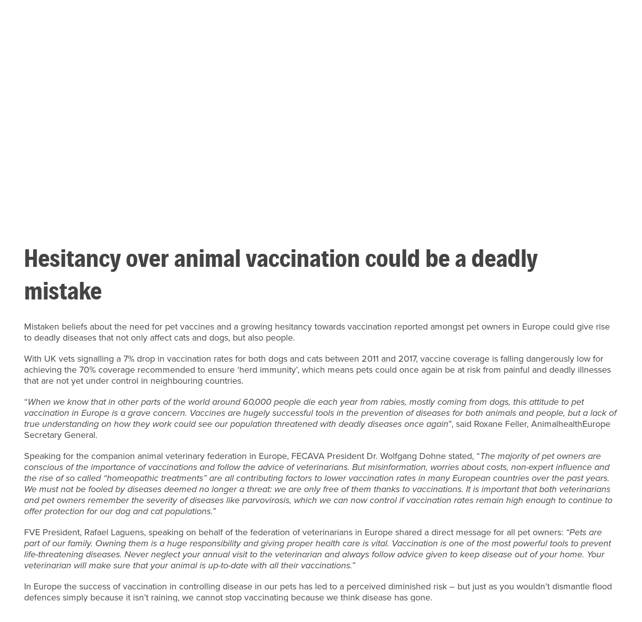

--- FILE ---
content_type: text/html; charset=UTF-8
request_url: https://animalhealtheurope.eu/resources/press-releases/hesitancy-over-animal-vaccination-could-be-a-deadly-mistake/
body_size: 11839
content:
<!doctype html>
<html lang="en" class="h-100">
<head>
    <!-- Global site tag (gtag.js) - Google Analytics -->
    <script async src="https://www.googletagmanager.com/gtag/js?id=G-QJ8KXRCY9R"></script>
    <script>
        window.dataLayer = window.dataLayer || [];
        function gtag(){dataLayer.push(arguments);}
        gtag('js', new Date());
        gtag('config', 'G-QJ8KXRCY9R', { 'anonymize_ip': true });
    </script>
    <!-- Global site tag (gtag.js) - Google Analytics -->
    <meta charset="utf-8">
    <meta name="viewport" content="width=device-width, initial-scale=1, shrink-to-fit=no">
	<meta http-equiv="X-UA-Compatible" content="IE=edge">
    <title>Hesitancy over animal vaccination could be a deadly mistake - AnimalhealthEuropeAnimalhealthEurope</title>
    <meta name="twitter:card" content="summary"></meta>
    <meta property="og:title" content="AnimalhealthEurope | Hesitancy over animal vaccination could be a deadly mistake" />
    <meta property="og:url" content="https://animalhealtheurope.eu/resources/press-releases/hesitancy-over-animal-vaccination-could-be-a-deadly-mistake/" />
    <meta property="og:description" content="Mistaken beliefs about the need for pet vaccines and a growing hesitancy towards vaccination reported amongst pet..." />
    <link rel="apple-touch-icon" sizes="57x57" href="https://animalhealtheurope.eu/wp-content/uploads/site-icon/apple-icon-57x57.png">
    <link rel="apple-touch-icon" sizes="60x60" href="https://animalhealtheurope.eu/wp-content/uploads/site-icon/apple-icon-60x60.png">
    <link rel="apple-touch-icon" sizes="72x72" href="https://animalhealtheurope.eu/wp-content/uploads/site-icon/apple-icon-72x72.png">
    <link rel="apple-touch-icon" sizes="76x76" href="https://animalhealtheurope.eu/wp-content/uploads/site-icon/apple-icon-76x76.png">
    <link rel="apple-touch-icon" sizes="114x114" href="https://animalhealtheurope.eu/wp-content/uploads/site-icon/apple-icon-114x114.png">
    <link rel="apple-touch-icon" sizes="120x120" href="https://animalhealtheurope.eu/wp-content/uploads/site-icon/apple-icon-120x120.png">
    <link rel="apple-touch-icon" sizes="144x144" href="https://animalhealtheurope.eu/wp-content/uploads/site-icon/apple-icon-144x144.png">
    <link rel="apple-touch-icon" sizes="152x152" href="https://animalhealtheurope.eu/wp-content/uploads/site-icon/apple-icon-152x152.png">
    <link rel="apple-touch-icon" sizes="180x180" href="https://animalhealtheurope.eu/wp-content/uploads/site-icon/apple-icon-180x180.png">
    <link rel="icon" type="image/png" sizes="192x192"  href="https://animalhealtheurope.eu/wp-content/uploads/site-icon/android-icon-192x192.png">
    <link rel="icon" type="image/png" sizes="32x32" href="https://animalhealtheurope.eu/wp-content/uploads/site-icon/favicon-32x32.png">
    <link rel="icon" type="image/png" sizes="96x96" href="https://animalhealtheurope.eu/wp-content/uploads/site-icon/favicon-96x96.png">
    <link rel="icon" type="image/png" sizes="16x16" href="https://animalhealtheurope.eu/wp-content/uploads/site-icon/favicon-16x16.png">
    <link rel="manifest" href="https://animalhealtheurope.eu/wp-content/uploads/site-icon/manifest.json">
    <meta name="msapplication-TileColor" content="#ffffff">
    <meta name="msapplication-TileImage" content="https://animalhealtheurope.eu/wp-content/uploads/site-icon/ms-icon-144x144.png">
    <meta name="theme-color" content="#ffffff">

		<!-- All in One SEO 4.9.3 - aioseo.com -->
	<meta name="description" content="Mistaken beliefs about the need for pet vaccines and a growing hesitancy towards vaccination reported amongst pet owners in Europe could give rise to deadly diseases that not only affect cats and dogs, but also people. With UK vets signalling a 7% drop in vaccination rates for both dogs and cats between 2011 and 2017," />
	<meta name="robots" content="max-image-preview:large" />
	<link rel="canonical" href="https://animalhealtheurope.eu/resources/press-releases/hesitancy-over-animal-vaccination-could-be-a-deadly-mistake/" />
	<meta name="generator" content="All in One SEO (AIOSEO) 4.9.3" />
		<meta property="og:locale" content="en_GB" />
		<meta property="og:site_name" content="AnimalhealthEurope" />
		<meta property="og:type" content="article" />
		<meta property="og:title" content="Hesitancy over animal vaccination could be a deadly mistake - AnimalhealthEurope" />
		<meta property="og:description" content="Mistaken beliefs about the need for pet vaccines and a growing hesitancy towards vaccination reported amongst pet owners in Europe could give rise to deadly diseases that not only affect cats and dogs, but also people. With UK vets signalling a 7% drop in vaccination rates for both dogs and cats between 2011 and 2017," />
		<meta property="og:url" content="https://animalhealtheurope.eu/resources/press-releases/hesitancy-over-animal-vaccination-could-be-a-deadly-mistake/" />
		<meta property="article:published_time" content="2019-04-18T09:36:00+00:00" />
		<meta property="article:modified_time" content="2023-04-18T06:50:30+00:00" />
		<meta property="article:publisher" content="https://www.facebook.com/animalhealthEU" />
		<meta name="twitter:card" content="summary_large_image" />
		<meta name="twitter:site" content="@animalhealtheu" />
		<meta name="twitter:title" content="Hesitancy over animal vaccination could be a deadly mistake - AnimalhealthEurope" />
		<meta name="twitter:description" content="Mistaken beliefs about the need for pet vaccines and a growing hesitancy towards vaccination reported amongst pet owners in Europe could give rise to deadly diseases that not only affect cats and dogs, but also people. With UK vets signalling a 7% drop in vaccination rates for both dogs and cats between 2011 and 2017," />
		<meta name="twitter:creator" content="@animalhealtheu" />
		<script type="application/ld+json" class="aioseo-schema">
			{"@context":"https:\/\/schema.org","@graph":[{"@type":"BreadcrumbList","@id":"https:\/\/animalhealtheurope.eu\/resources\/press-releases\/hesitancy-over-animal-vaccination-could-be-a-deadly-mistake\/#breadcrumblist","itemListElement":[{"@type":"ListItem","@id":"https:\/\/animalhealtheurope.eu#listItem","position":1,"name":"Home","item":"https:\/\/animalhealtheurope.eu","nextItem":{"@type":"ListItem","@id":"https:\/\/animalhealtheurope.eu\/resources\/#listItem","name":"Resources"}},{"@type":"ListItem","@id":"https:\/\/animalhealtheurope.eu\/resources\/#listItem","position":2,"name":"Resources","item":"https:\/\/animalhealtheurope.eu\/resources\/","nextItem":{"@type":"ListItem","@id":"https:\/\/animalhealtheurope.eu\/resources\/press-releases\/#listItem","name":"Press releases"},"previousItem":{"@type":"ListItem","@id":"https:\/\/animalhealtheurope.eu#listItem","name":"Home"}},{"@type":"ListItem","@id":"https:\/\/animalhealtheurope.eu\/resources\/press-releases\/#listItem","position":3,"name":"Press releases","item":"https:\/\/animalhealtheurope.eu\/resources\/press-releases\/","nextItem":{"@type":"ListItem","@id":"https:\/\/animalhealtheurope.eu\/resources\/press-releases\/hesitancy-over-animal-vaccination-could-be-a-deadly-mistake\/#listItem","name":"Hesitancy over animal vaccination could be a deadly mistake"},"previousItem":{"@type":"ListItem","@id":"https:\/\/animalhealtheurope.eu\/resources\/#listItem","name":"Resources"}},{"@type":"ListItem","@id":"https:\/\/animalhealtheurope.eu\/resources\/press-releases\/hesitancy-over-animal-vaccination-could-be-a-deadly-mistake\/#listItem","position":4,"name":"Hesitancy over animal vaccination could be a deadly mistake","previousItem":{"@type":"ListItem","@id":"https:\/\/animalhealtheurope.eu\/resources\/press-releases\/#listItem","name":"Press releases"}}]},{"@type":"Organization","@id":"https:\/\/animalhealtheurope.eu\/#organization","name":"AnimalhealthEurope","url":"https:\/\/animalhealtheurope.eu\/","logo":{"@type":"ImageObject","url":"https:\/\/animalhealtheurope.eu\/wp-content\/uploads\/2022\/01\/logo_colour_transprent_bg.png","@id":"https:\/\/animalhealtheurope.eu\/resources\/press-releases\/hesitancy-over-animal-vaccination-could-be-a-deadly-mistake\/#organizationLogo","width":2312,"height":1275},"image":{"@id":"https:\/\/animalhealtheurope.eu\/resources\/press-releases\/hesitancy-over-animal-vaccination-could-be-a-deadly-mistake\/#organizationLogo"},"sameAs":["https:\/\/www.facebook.com\/animalhealthEU","https:\/\/twitter.com\/animalhealtheu","https:\/\/www.youtube.com\/user\/ifaheurope","https:\/\/www.linkedin.com\/company\/animalhealtheurope\/"]},{"@type":"WebPage","@id":"https:\/\/animalhealtheurope.eu\/resources\/press-releases\/hesitancy-over-animal-vaccination-could-be-a-deadly-mistake\/#webpage","url":"https:\/\/animalhealtheurope.eu\/resources\/press-releases\/hesitancy-over-animal-vaccination-could-be-a-deadly-mistake\/","name":"Hesitancy over animal vaccination could be a deadly mistake - AnimalhealthEurope","description":"Mistaken beliefs about the need for pet vaccines and a growing hesitancy towards vaccination reported amongst pet owners in Europe could give rise to deadly diseases that not only affect cats and dogs, but also people. With UK vets signalling a 7% drop in vaccination rates for both dogs and cats between 2011 and 2017,","inLanguage":"en-GB","isPartOf":{"@id":"https:\/\/animalhealtheurope.eu\/#website"},"breadcrumb":{"@id":"https:\/\/animalhealtheurope.eu\/resources\/press-releases\/hesitancy-over-animal-vaccination-could-be-a-deadly-mistake\/#breadcrumblist"},"datePublished":"2019-04-18T09:36:00+00:00","dateModified":"2023-04-18T06:50:30+00:00"},{"@type":"WebSite","@id":"https:\/\/animalhealtheurope.eu\/#website","url":"https:\/\/animalhealtheurope.eu\/","name":"AnimalhealthEurope","inLanguage":"en-GB","publisher":{"@id":"https:\/\/animalhealtheurope.eu\/#organization"}}]}
		</script>
		<!-- All in One SEO -->

<link rel='dns-prefetch' href='//cdn.jsdelivr.net' />
<link rel='dns-prefetch' href='//kit.fontawesome.com' />
<link rel='dns-prefetch' href='//use.typekit.net' />
<link rel="alternate" title="oEmbed (JSON)" type="application/json+oembed" href="https://animalhealtheurope.eu/wp-json/oembed/1.0/embed?url=https%3A%2F%2Fanimalhealtheurope.eu%2Fresources%2Fpress-releases%2Fhesitancy-over-animal-vaccination-could-be-a-deadly-mistake%2F" />
<link rel="alternate" title="oEmbed (XML)" type="text/xml+oembed" href="https://animalhealtheurope.eu/wp-json/oembed/1.0/embed?url=https%3A%2F%2Fanimalhealtheurope.eu%2Fresources%2Fpress-releases%2Fhesitancy-over-animal-vaccination-could-be-a-deadly-mistake%2F&#038;format=xml" />
<style id='wp-img-auto-sizes-contain-inline-css' type='text/css'>
img:is([sizes=auto i],[sizes^="auto," i]){contain-intrinsic-size:3000px 1500px}
/*# sourceURL=wp-img-auto-sizes-contain-inline-css */
</style>

<style id='wp-emoji-styles-inline-css' type='text/css'>

	img.wp-smiley, img.emoji {
		display: inline !important;
		border: none !important;
		box-shadow: none !important;
		height: 1em !important;
		width: 1em !important;
		margin: 0 0.07em !important;
		vertical-align: -0.1em !important;
		background: none !important;
		padding: 0 !important;
	}
/*# sourceURL=wp-emoji-styles-inline-css */
</style>
<link rel='stylesheet' id='wp-block-library-css' href='https://animalhealtheurope.eu/wp-includes/css/dist/block-library/style.min.css?ver=6.9' type='text/css' media='all' />
<style id='global-styles-inline-css' type='text/css'>
:root{--wp--preset--aspect-ratio--square: 1;--wp--preset--aspect-ratio--4-3: 4/3;--wp--preset--aspect-ratio--3-4: 3/4;--wp--preset--aspect-ratio--3-2: 3/2;--wp--preset--aspect-ratio--2-3: 2/3;--wp--preset--aspect-ratio--16-9: 16/9;--wp--preset--aspect-ratio--9-16: 9/16;--wp--preset--color--black: #000000;--wp--preset--color--cyan-bluish-gray: #abb8c3;--wp--preset--color--white: #ffffff;--wp--preset--color--pale-pink: #f78da7;--wp--preset--color--vivid-red: #cf2e2e;--wp--preset--color--luminous-vivid-orange: #ff6900;--wp--preset--color--luminous-vivid-amber: #fcb900;--wp--preset--color--light-green-cyan: #7bdcb5;--wp--preset--color--vivid-green-cyan: #00d084;--wp--preset--color--pale-cyan-blue: #8ed1fc;--wp--preset--color--vivid-cyan-blue: #0693e3;--wp--preset--color--vivid-purple: #9b51e0;--wp--preset--gradient--vivid-cyan-blue-to-vivid-purple: linear-gradient(135deg,rgb(6,147,227) 0%,rgb(155,81,224) 100%);--wp--preset--gradient--light-green-cyan-to-vivid-green-cyan: linear-gradient(135deg,rgb(122,220,180) 0%,rgb(0,208,130) 100%);--wp--preset--gradient--luminous-vivid-amber-to-luminous-vivid-orange: linear-gradient(135deg,rgb(252,185,0) 0%,rgb(255,105,0) 100%);--wp--preset--gradient--luminous-vivid-orange-to-vivid-red: linear-gradient(135deg,rgb(255,105,0) 0%,rgb(207,46,46) 100%);--wp--preset--gradient--very-light-gray-to-cyan-bluish-gray: linear-gradient(135deg,rgb(238,238,238) 0%,rgb(169,184,195) 100%);--wp--preset--gradient--cool-to-warm-spectrum: linear-gradient(135deg,rgb(74,234,220) 0%,rgb(151,120,209) 20%,rgb(207,42,186) 40%,rgb(238,44,130) 60%,rgb(251,105,98) 80%,rgb(254,248,76) 100%);--wp--preset--gradient--blush-light-purple: linear-gradient(135deg,rgb(255,206,236) 0%,rgb(152,150,240) 100%);--wp--preset--gradient--blush-bordeaux: linear-gradient(135deg,rgb(254,205,165) 0%,rgb(254,45,45) 50%,rgb(107,0,62) 100%);--wp--preset--gradient--luminous-dusk: linear-gradient(135deg,rgb(255,203,112) 0%,rgb(199,81,192) 50%,rgb(65,88,208) 100%);--wp--preset--gradient--pale-ocean: linear-gradient(135deg,rgb(255,245,203) 0%,rgb(182,227,212) 50%,rgb(51,167,181) 100%);--wp--preset--gradient--electric-grass: linear-gradient(135deg,rgb(202,248,128) 0%,rgb(113,206,126) 100%);--wp--preset--gradient--midnight: linear-gradient(135deg,rgb(2,3,129) 0%,rgb(40,116,252) 100%);--wp--preset--font-size--small: 13px;--wp--preset--font-size--medium: 20px;--wp--preset--font-size--large: 36px;--wp--preset--font-size--x-large: 42px;--wp--preset--spacing--20: 0.44rem;--wp--preset--spacing--30: 0.67rem;--wp--preset--spacing--40: 1rem;--wp--preset--spacing--50: 1.5rem;--wp--preset--spacing--60: 2.25rem;--wp--preset--spacing--70: 3.38rem;--wp--preset--spacing--80: 5.06rem;--wp--preset--shadow--natural: 6px 6px 9px rgba(0, 0, 0, 0.2);--wp--preset--shadow--deep: 12px 12px 50px rgba(0, 0, 0, 0.4);--wp--preset--shadow--sharp: 6px 6px 0px rgba(0, 0, 0, 0.2);--wp--preset--shadow--outlined: 6px 6px 0px -3px rgb(255, 255, 255), 6px 6px rgb(0, 0, 0);--wp--preset--shadow--crisp: 6px 6px 0px rgb(0, 0, 0);}:where(.is-layout-flex){gap: 0.5em;}:where(.is-layout-grid){gap: 0.5em;}body .is-layout-flex{display: flex;}.is-layout-flex{flex-wrap: wrap;align-items: center;}.is-layout-flex > :is(*, div){margin: 0;}body .is-layout-grid{display: grid;}.is-layout-grid > :is(*, div){margin: 0;}:where(.wp-block-columns.is-layout-flex){gap: 2em;}:where(.wp-block-columns.is-layout-grid){gap: 2em;}:where(.wp-block-post-template.is-layout-flex){gap: 1.25em;}:where(.wp-block-post-template.is-layout-grid){gap: 1.25em;}.has-black-color{color: var(--wp--preset--color--black) !important;}.has-cyan-bluish-gray-color{color: var(--wp--preset--color--cyan-bluish-gray) !important;}.has-white-color{color: var(--wp--preset--color--white) !important;}.has-pale-pink-color{color: var(--wp--preset--color--pale-pink) !important;}.has-vivid-red-color{color: var(--wp--preset--color--vivid-red) !important;}.has-luminous-vivid-orange-color{color: var(--wp--preset--color--luminous-vivid-orange) !important;}.has-luminous-vivid-amber-color{color: var(--wp--preset--color--luminous-vivid-amber) !important;}.has-light-green-cyan-color{color: var(--wp--preset--color--light-green-cyan) !important;}.has-vivid-green-cyan-color{color: var(--wp--preset--color--vivid-green-cyan) !important;}.has-pale-cyan-blue-color{color: var(--wp--preset--color--pale-cyan-blue) !important;}.has-vivid-cyan-blue-color{color: var(--wp--preset--color--vivid-cyan-blue) !important;}.has-vivid-purple-color{color: var(--wp--preset--color--vivid-purple) !important;}.has-black-background-color{background-color: var(--wp--preset--color--black) !important;}.has-cyan-bluish-gray-background-color{background-color: var(--wp--preset--color--cyan-bluish-gray) !important;}.has-white-background-color{background-color: var(--wp--preset--color--white) !important;}.has-pale-pink-background-color{background-color: var(--wp--preset--color--pale-pink) !important;}.has-vivid-red-background-color{background-color: var(--wp--preset--color--vivid-red) !important;}.has-luminous-vivid-orange-background-color{background-color: var(--wp--preset--color--luminous-vivid-orange) !important;}.has-luminous-vivid-amber-background-color{background-color: var(--wp--preset--color--luminous-vivid-amber) !important;}.has-light-green-cyan-background-color{background-color: var(--wp--preset--color--light-green-cyan) !important;}.has-vivid-green-cyan-background-color{background-color: var(--wp--preset--color--vivid-green-cyan) !important;}.has-pale-cyan-blue-background-color{background-color: var(--wp--preset--color--pale-cyan-blue) !important;}.has-vivid-cyan-blue-background-color{background-color: var(--wp--preset--color--vivid-cyan-blue) !important;}.has-vivid-purple-background-color{background-color: var(--wp--preset--color--vivid-purple) !important;}.has-black-border-color{border-color: var(--wp--preset--color--black) !important;}.has-cyan-bluish-gray-border-color{border-color: var(--wp--preset--color--cyan-bluish-gray) !important;}.has-white-border-color{border-color: var(--wp--preset--color--white) !important;}.has-pale-pink-border-color{border-color: var(--wp--preset--color--pale-pink) !important;}.has-vivid-red-border-color{border-color: var(--wp--preset--color--vivid-red) !important;}.has-luminous-vivid-orange-border-color{border-color: var(--wp--preset--color--luminous-vivid-orange) !important;}.has-luminous-vivid-amber-border-color{border-color: var(--wp--preset--color--luminous-vivid-amber) !important;}.has-light-green-cyan-border-color{border-color: var(--wp--preset--color--light-green-cyan) !important;}.has-vivid-green-cyan-border-color{border-color: var(--wp--preset--color--vivid-green-cyan) !important;}.has-pale-cyan-blue-border-color{border-color: var(--wp--preset--color--pale-cyan-blue) !important;}.has-vivid-cyan-blue-border-color{border-color: var(--wp--preset--color--vivid-cyan-blue) !important;}.has-vivid-purple-border-color{border-color: var(--wp--preset--color--vivid-purple) !important;}.has-vivid-cyan-blue-to-vivid-purple-gradient-background{background: var(--wp--preset--gradient--vivid-cyan-blue-to-vivid-purple) !important;}.has-light-green-cyan-to-vivid-green-cyan-gradient-background{background: var(--wp--preset--gradient--light-green-cyan-to-vivid-green-cyan) !important;}.has-luminous-vivid-amber-to-luminous-vivid-orange-gradient-background{background: var(--wp--preset--gradient--luminous-vivid-amber-to-luminous-vivid-orange) !important;}.has-luminous-vivid-orange-to-vivid-red-gradient-background{background: var(--wp--preset--gradient--luminous-vivid-orange-to-vivid-red) !important;}.has-very-light-gray-to-cyan-bluish-gray-gradient-background{background: var(--wp--preset--gradient--very-light-gray-to-cyan-bluish-gray) !important;}.has-cool-to-warm-spectrum-gradient-background{background: var(--wp--preset--gradient--cool-to-warm-spectrum) !important;}.has-blush-light-purple-gradient-background{background: var(--wp--preset--gradient--blush-light-purple) !important;}.has-blush-bordeaux-gradient-background{background: var(--wp--preset--gradient--blush-bordeaux) !important;}.has-luminous-dusk-gradient-background{background: var(--wp--preset--gradient--luminous-dusk) !important;}.has-pale-ocean-gradient-background{background: var(--wp--preset--gradient--pale-ocean) !important;}.has-electric-grass-gradient-background{background: var(--wp--preset--gradient--electric-grass) !important;}.has-midnight-gradient-background{background: var(--wp--preset--gradient--midnight) !important;}.has-small-font-size{font-size: var(--wp--preset--font-size--small) !important;}.has-medium-font-size{font-size: var(--wp--preset--font-size--medium) !important;}.has-large-font-size{font-size: var(--wp--preset--font-size--large) !important;}.has-x-large-font-size{font-size: var(--wp--preset--font-size--x-large) !important;}
/*# sourceURL=global-styles-inline-css */
</style>

<style id='classic-theme-styles-inline-css' type='text/css'>
/*! This file is auto-generated */
.wp-block-button__link{color:#fff;background-color:#32373c;border-radius:9999px;box-shadow:none;text-decoration:none;padding:calc(.667em + 2px) calc(1.333em + 2px);font-size:1.125em}.wp-block-file__button{background:#32373c;color:#fff;text-decoration:none}
/*# sourceURL=/wp-includes/css/classic-themes.min.css */
</style>
<link rel='stylesheet' id='wpsm_counter-font-awesome-front-css' href='https://animalhealtheurope.eu/wp-content/plugins/counter-number-showcase/assets/css/font-awesome/css/font-awesome.min.css?ver=6.9' type='text/css' media='all' />
<link rel='stylesheet' id='wpsm_counter_bootstrap-front-css' href='https://animalhealtheurope.eu/wp-content/plugins/counter-number-showcase/assets/css/bootstrap-front.css?ver=6.9' type='text/css' media='all' />
<link rel='stylesheet' id='wpsm_counter_column-css' href='https://animalhealtheurope.eu/wp-content/plugins/counter-number-showcase/assets/css/counter-column.css?ver=6.9' type='text/css' media='all' />
<link rel='stylesheet' id='bootstrap.min.css-css' href='https://cdn.jsdelivr.net/npm/bootstrap@4.6.0/dist/css/bootstrap.min.css?ver=4.6.0' type='text/css' media='all' />
<link rel='stylesheet' id='proxima_nova_font.css-css' href='https://use.typekit.net/lnr6rmb.css?ver=1.8.2' type='text/css' media='all' />
<link rel='stylesheet' id='style.css-css' href='https://animalhealtheurope.eu/wp-content/themes/animalhealtheurope/assets/css/style.css?ver=1.8.2' type='text/css' media='all' />
<link rel='stylesheet' id='wp-block-paragraph-css' href='https://animalhealtheurope.eu/wp-includes/blocks/paragraph/style.min.css?ver=6.9' type='text/css' media='all' />
<link rel='stylesheet' id='wp-block-list-css' href='https://animalhealtheurope.eu/wp-includes/blocks/list/style.min.css?ver=6.9' type='text/css' media='all' />
<script type="text/javascript" src="https://animalhealtheurope.eu/wp-includes/js/jquery/jquery.min.js?ver=3.7.1" id="jquery-core-js"></script>
<script type="text/javascript" src="https://animalhealtheurope.eu/wp-includes/js/jquery/jquery-migrate.min.js?ver=3.4.1" id="jquery-migrate-js"></script>
<script type="text/javascript" src="https://cdn.jsdelivr.net/npm/bootstrap@4.6.0/dist/js/bootstrap.bundle.min.js?ver=4.5.3" id="bootstrap.min.js-js"></script>
<script type="text/javascript" src="https://kit.fontawesome.com/5fed0fd88d.js?ver=6.9" id="fontawesome.js-js"></script>
<script type="text/javascript" src="https://kit.fontawesome.com/24a1ed32db.js?ver=6.9" id="fontawesome-6.7.2-js"></script>
<script type="text/javascript" src="https://animalhealtheurope.eu/wp-content/themes/animalhealtheurope/assets/js/functions.js?ver=1.8.2" id="functions.js-js"></script>
<link rel="https://api.w.org/" href="https://animalhealtheurope.eu/wp-json/" /><link rel="alternate" title="JSON" type="application/json" href="https://animalhealtheurope.eu/wp-json/wp/v2/pages/1150" /><link rel="EditURI" type="application/rsd+xml" title="RSD" href="https://animalhealtheurope.eu/xmlrpc.php?rsd" />
<link rel='shortlink' href='https://animalhealtheurope.eu/?p=1150' />
<script>
  (function (s, e, n, d, er) {
    s['Sender'] = er;
    s[er] = s[er] || function () {
      (s[er].q = s[er].q || []).push(arguments)
    }, s[er].l = 1 * new Date();
    var a = e.createElement(n),
        m = e.getElementsByTagName(n)[0];
    a.async = 1;
    a.src = d;
    m.parentNode.insertBefore(a, m)
  })(window, document, 'script', 'https://cdn.sender.net/accounts_resources/universal.js', 'sender');
  sender('bfb855ae697457')
</script>
</head>
<body class="featured-container">
    <!-- Hosted by Publishing Bureau -->
    <div id="site-wrapper">
        <div class="header-wrap">
            <header class="fixed">
                <h1 id="logo">
                    <a href="/" target="_self">
                        <img src="https://animalhealtheurope.eu/wp-content/themes/animalhealtheurope/assets/images/logo.png">
                    </a>
                </h1>
                <div class="mobilewrap">
                    <span class="mobilemenu"></span>
                </div>
                <div class="search search-bar">
                    <form action="/" method="post" class="form-inline" id="searchModuleForm" novalidate="novalidate">
                        <i class="fa fa-search"></i>
                        <input name="s" id="mod-search-searchword" maxlength="200" class="inputbox search-query required" type="text" placeholder="Search">		<input type="hidden" name="task" value="search">
                        <input type="hidden" name="option" value="com_search">
                        <input type="hidden" name="Itemid" value="101">
                    </form>
                </div>
                <ul class="nav menu" id="primary-nav">
                    <li class="deeper parent">
                        <a href="https://animalhealtheurope.eu/about-us/">About Us</a>
                        <ul class="nav-child unstyled small">
                            <li class="menu_item">
                                <a href="https://animalhealtheurope.eu/about-us/what-we-do/">What we do</a>
                            </li>
                            <li class="menu_item">
                                <a href="https://animalhealtheurope.eu/about-us/our-members/">Our members</a>
                            </li>
                            <li class="menu_item">
                                <a href="https://animalhealtheurope.eu/about-us/our-board/">Our Board</a>
                            </li>
                            <li class="menu_item">
                                <a href="https://animalhealtheurope.eu/about-us/our-team/">Our team</a>
                            </li>
                            <li class="menu_item">
                                <a href="https://animalhealtheurope.eu/about-us/annual-reports/">Annual Reports</a>
                            </li>
                            <li class="menu_item">
                                <a href="https://animalhealtheurope.eu/about-us/platforms-and-partnerships/">Platforms and partnerships</a>
                            </li>
                        </ul>
                    </li>
                    <li class="menu-item">
                        <a href="https://animalhealtheurope.eu/our-contribution/">Our Contribution</a>
                    </li>
                    <li class="menu-item">
                        <a href="https://animalhealtheurope.eu/focus-areas/">Focus Areas</a>
                    </li>
                    <li class="menu-item">
                        <a href="https://animalhealtheurope.eu/events/">Events</a>
                    </li>
                    <li class="deeper parent">
                        <a href="https://animalhealtheurope.eu/resources/">Resources</a>
                        <ul class="nav-child unstyled small">
                            <li class="menu_item">
                                <a href="https://animalhealtheurope.eu/resources/press-releases/">Press releases</a>
                            </li>
                            <li class="menu_item">
                                <a href="https://animalhealtheurope.eu/resources/news/">News</a>
                            </li>
                            <li class="menu_item">
                                <a href="https://animalhealtheurope.eu/resources/papers/">Papers</a>
                            </li>
                            <li class="menu_item">
                                <a href="https://animalhealtheurope.eu/resources/newsletters/">Newsletters</a>
                            </li>
                            <li class="menu_item">
                                <a href="https://animalhealtheurope.eu/resources/publications/">Publications</a>
                            </li>
                            <li class="menu_item">
                                <a href="https://animalhealtheurope.eu/resources/trend-reports/">Digital Reports</a>
                            </li>
                        </ul>
                    </li>
                    <li class="menu-item">
                        <a href="https://animalhealtheurope.eu/facts-and-figures/">Facts and Figures</a>
                    </li>
                    <li class="menu-item">
                        <a href="https://animalhealtheurope.eu/member-area/" target="_blank">Member Area</a>
                    </li>
                </ul>
            </header>
        </div>
        <div class="social-icons">
            <a href="https://twitter.com/animalhealtheu" target="_blank"><i class="fa fa-twitter"></i></a>
            <a href="https://www.youtube.com/user/ifaheurope" target="_blank"><i class="fa fa-youtube"></i></a>
            <a href="https://www.linkedin.com/company/animalhealtheurope/" target="_blank"><i class="fa fa-linkedin"></i></a>
        </div>
		<div id="inner-banner" style="background-image: url('/wp-content/uploads/2022/01/image.jpeg')"></div>
		<section>
			<div class="container-fluid" id="content-body">
				<div id="system-message-container"></div>
				<div class="row">
					<div class="col px-md-5">
						<h2>Hesitancy over animal vaccination could be a deadly mistake</h2>
						<div class="push-content">

<p>Mistaken beliefs about the need for pet vaccines and a growing hesitancy towards vaccination reported amongst pet owners in Europe could give rise to deadly diseases that not only affect cats and dogs, but also people.</p>



<p>With UK vets signalling a 7% drop in vaccination rates for both dogs and cats between 2011 and 2017, vaccine coverage is falling dangerously low for achieving the 70% coverage recommended to ensure ‘herd immunity’, which means pets could once again be at risk from painful and deadly illnesses that are not yet under control in neighbouring countries.&nbsp;</p>



<p>“<em>When we know that in other parts of the world around 60,000 people die each year from rabies, mostly coming from dogs, this attitude to pet vaccination in Europe is a grave concern. Vaccines are hugely successful tools in the prevention of diseases for both animals and people, but a lack of true understanding on how they work could see our population threatened with deadly diseases once again</em>”, said Roxane Feller, AnimalhealthEurope Secretary General.&nbsp;</p>



<p>Speaking for the companion animal veterinary federation in Europe, FECAVA President Dr. Wolfgang Dohne stated, “<em>The majority of pet owners are conscious of the importance of vaccinations and follow the advice of veterinarians. But misinformation, worries about costs, non-expert influence and the rise of so called “homeopathic treatments” are all contributing factors to lower vaccination rates in many European countries over the past years. We must not be fooled by diseases deemed no longer a threat: we are only free of them thanks to vaccinations. It is important that both veterinarians and pet owners remember the severity of diseases like parvovirosis, which we can now control if vaccination rates remain high enough to continue to offer protection for our dog and cat populations.”</em>&nbsp;</p>



<p>FVE President, Rafael Laguens, speaking on behalf of the federation of veterinarians in Europe shared a direct message for all pet owners: <em>“Pets are part of our family. Owning them is a huge responsibility and giving proper health care is vital. Vaccination is one of the most powerful tools to prevent life-threatening diseases. Never neglect your annual visit to the veterinarian and always follow advice given to keep disease out of your home. Your veterinarian will make sure that your animal is up-to-date with all their vaccinations.”</em>&nbsp;</p>



<p>In Europe the success of vaccination in controlling disease in our pets has led to a perceived diminished risk – but just as you wouldn’t dismantle flood defences simply because it isn’t raining, we cannot stop vaccinating because we think disease has gone.</p>



<p>&#8211;<strong>ENDS</strong> &#8211;</p>



<p><strong>NOTES TO EDITORS:</strong></p>



<ul class="wp-block-list"><li>World Animal Vaccination Day &#8211; 20 April &#8211; is an initiative of <a href="http://healthforanimals.org/" target="_blank" rel="noreferrer noopener">HealthforAnimals</a> and the <a href="http://www.worldvet.org/" target="_blank" rel="noreferrer noopener">World Veterinary Association</a>, occurring annually ahead of <a href="http://www.euro.who.int/en/media-centre/events/events/2018/04/european-immunization-week-2018" target="_blank" rel="noreferrer noopener">European Immunisation Week</a>.</li><li><a href="https://animalhealtheurope.eu/">AnimalhealthEurope</a> represents 12 of Europe’s leading manufacturers of animal health products and 20 national associations. It represents innovators and generics alike, as well as large, medium-sized and small companies.</li><li><a href="https://www.fecava.org/" target="_blank" rel="noreferrer noopener">FECAVA</a> &#8211; <a href="https://www.fecava.org/" target="_blank" rel="noreferrer noopener">Federation of Companion Animal Veterinary Associations</a> represents more than 25,000 companion animal veterinarians in 40 European countries.</li><li><a href="https://www.fve.org/" target="_blank" rel="noreferrer noopener">FVE</a> &#8211; <a href="http://www.fve.org/" target="_blank" rel="noreferrer noopener">Federation of Veterinarians of Europe</a> is an umbrella organisation of veterinary organisations from 38 European countries.</li></ul>
						</div>
					</div>
				</div>
			</div>
		</section>
<script type="speculationrules">
{"prefetch":[{"source":"document","where":{"and":[{"href_matches":"/*"},{"not":{"href_matches":["/wp-*.php","/wp-admin/*","/wp-content/uploads/*","/wp-content/*","/wp-content/plugins/*","/wp-content/themes/animalhealtheurope/*","/*\\?(.+)"]}},{"not":{"selector_matches":"a[rel~=\"nofollow\"]"}},{"not":{"selector_matches":".no-prefetch, .no-prefetch a"}}]},"eagerness":"conservative"}]}
</script>
		<script type="text/javascript">
			var visualizerUserInteractionEvents = [
				"scroll",
				"mouseover",
				"keydown",
				"touchmove",
				"touchstart"
			];

			visualizerUserInteractionEvents.forEach(function(event) {
				window.addEventListener(event, visualizerTriggerScriptLoader, { passive: true });
			});

			function visualizerTriggerScriptLoader() {
				visualizerLoadScripts();
				visualizerUserInteractionEvents.forEach(function(event) {
					window.removeEventListener(event, visualizerTriggerScriptLoader, { passive: true });
				});
			}

			function visualizerLoadScripts() {
				document.querySelectorAll("script[data-visualizer-script]").forEach(function(elem) {
					jQuery.getScript( elem.getAttribute("data-visualizer-script") )
					.done( function( script, textStatus ) {
						elem.setAttribute("src", elem.getAttribute("data-visualizer-script"));
						elem.removeAttribute("data-visualizer-script");
						setTimeout( function() {
							visualizerRefreshChart();
						} );
					} );
				});
			}

			function visualizerRefreshChart() {
				jQuery( '.visualizer-front:not(.visualizer-chart-loaded)' ).resize();
				if ( jQuery( 'div.viz-facade-loaded:not(.visualizer-lazy):empty' ).length > 0 ) {
					visualizerUserInteractionEvents.forEach( function( event ) {
						window.addEventListener( event, function() {
							jQuery( '.visualizer-front:not(.visualizer-chart-loaded)' ).resize();
						}, { passive: true } );
					} );
				}
			}
		</script>
			<script type="text/javascript" src="https://animalhealtheurope.eu/wp-content/plugins/counter-number-showcase/assets/js/bootstrap.js?ver=6.9" id="wpsm_count_bootstrap-js-front-js"></script>
<script type="text/javascript" src="https://animalhealtheurope.eu/wp-content/plugins/counter-number-showcase/assets/js/counter_nscript.js?ver=6.9" id="wpsm-new_count_script3-js"></script>
<script type="text/javascript" src="https://animalhealtheurope.eu/wp-content/plugins/counter-number-showcase/assets/js/waypoints.min.js?ver=6.9" id="wpsm-new_count_waypoints-js"></script>
<script type="text/javascript" src="https://animalhealtheurope.eu/wp-content/plugins/counter-number-showcase/assets/js/jquery.counterup.min.js?ver=6.9" id="wpsm-new_count_script2-js"></script>
<script id="wp-emoji-settings" type="application/json">
{"baseUrl":"https://s.w.org/images/core/emoji/17.0.2/72x72/","ext":".png","svgUrl":"https://s.w.org/images/core/emoji/17.0.2/svg/","svgExt":".svg","source":{"concatemoji":"https://animalhealtheurope.eu/wp-includes/js/wp-emoji-release.min.js?ver=6.9"}}
</script>
<script type="module">
/* <![CDATA[ */
/*! This file is auto-generated */
const a=JSON.parse(document.getElementById("wp-emoji-settings").textContent),o=(window._wpemojiSettings=a,"wpEmojiSettingsSupports"),s=["flag","emoji"];function i(e){try{var t={supportTests:e,timestamp:(new Date).valueOf()};sessionStorage.setItem(o,JSON.stringify(t))}catch(e){}}function c(e,t,n){e.clearRect(0,0,e.canvas.width,e.canvas.height),e.fillText(t,0,0);t=new Uint32Array(e.getImageData(0,0,e.canvas.width,e.canvas.height).data);e.clearRect(0,0,e.canvas.width,e.canvas.height),e.fillText(n,0,0);const a=new Uint32Array(e.getImageData(0,0,e.canvas.width,e.canvas.height).data);return t.every((e,t)=>e===a[t])}function p(e,t){e.clearRect(0,0,e.canvas.width,e.canvas.height),e.fillText(t,0,0);var n=e.getImageData(16,16,1,1);for(let e=0;e<n.data.length;e++)if(0!==n.data[e])return!1;return!0}function u(e,t,n,a){switch(t){case"flag":return n(e,"\ud83c\udff3\ufe0f\u200d\u26a7\ufe0f","\ud83c\udff3\ufe0f\u200b\u26a7\ufe0f")?!1:!n(e,"\ud83c\udde8\ud83c\uddf6","\ud83c\udde8\u200b\ud83c\uddf6")&&!n(e,"\ud83c\udff4\udb40\udc67\udb40\udc62\udb40\udc65\udb40\udc6e\udb40\udc67\udb40\udc7f","\ud83c\udff4\u200b\udb40\udc67\u200b\udb40\udc62\u200b\udb40\udc65\u200b\udb40\udc6e\u200b\udb40\udc67\u200b\udb40\udc7f");case"emoji":return!a(e,"\ud83e\u1fac8")}return!1}function f(e,t,n,a){let r;const o=(r="undefined"!=typeof WorkerGlobalScope&&self instanceof WorkerGlobalScope?new OffscreenCanvas(300,150):document.createElement("canvas")).getContext("2d",{willReadFrequently:!0}),s=(o.textBaseline="top",o.font="600 32px Arial",{});return e.forEach(e=>{s[e]=t(o,e,n,a)}),s}function r(e){var t=document.createElement("script");t.src=e,t.defer=!0,document.head.appendChild(t)}a.supports={everything:!0,everythingExceptFlag:!0},new Promise(t=>{let n=function(){try{var e=JSON.parse(sessionStorage.getItem(o));if("object"==typeof e&&"number"==typeof e.timestamp&&(new Date).valueOf()<e.timestamp+604800&&"object"==typeof e.supportTests)return e.supportTests}catch(e){}return null}();if(!n){if("undefined"!=typeof Worker&&"undefined"!=typeof OffscreenCanvas&&"undefined"!=typeof URL&&URL.createObjectURL&&"undefined"!=typeof Blob)try{var e="postMessage("+f.toString()+"("+[JSON.stringify(s),u.toString(),c.toString(),p.toString()].join(",")+"));",a=new Blob([e],{type:"text/javascript"});const r=new Worker(URL.createObjectURL(a),{name:"wpTestEmojiSupports"});return void(r.onmessage=e=>{i(n=e.data),r.terminate(),t(n)})}catch(e){}i(n=f(s,u,c,p))}t(n)}).then(e=>{for(const n in e)a.supports[n]=e[n],a.supports.everything=a.supports.everything&&a.supports[n],"flag"!==n&&(a.supports.everythingExceptFlag=a.supports.everythingExceptFlag&&a.supports[n]);var t;a.supports.everythingExceptFlag=a.supports.everythingExceptFlag&&!a.supports.flag,a.supports.everything||((t=a.source||{}).concatemoji?r(t.concatemoji):t.wpemoji&&t.twemoji&&(r(t.twemoji),r(t.wpemoji)))});
//# sourceURL=https://animalhealtheurope.eu/wp-includes/js/wp-emoji-loader.min.js
/* ]]> */
</script>
    </div>

    <footer>
        <div class="row">
            <div class="col col-md-7">
                <h2>About us</h2>
                <div>
                    <p>
                        AnimalhealthEurope is the association representing manufacturers of animal medicines, vaccines and other animal health products in Europe.
                    </p>
                    <p>
                        It is a not-for-profit body representing both corporate members and national animal health associations in Europe. It represents both innovators and generics alike, as well as large, medium-sized and small companies. AnimalhealthEurope's membership covers 90% of the European market for animal health products.
                    </p>
                </div>
                <a href="/about-us/what-we-do" target="_self">More about us</a>
            </div>
            <div class="col col-md-5">
                <h2>Contact</h2>
                <div class="address">
                    <p>
						<strong>AnimalhealthEurope</strong><br />
                        9-13 rue d’Idalie – box 5, 4th floor<br />
1050 Brussels, Belgium                    </p>
                    <p>
                        <a href="mailto:info@animalhealtheurope.eu" target="_blank">info@animalhealtheurope.eu</a>
                    </p>
                    <div class="footer__social">
                        <a href="https://twitter.com/animalhealtheu" target="_blank"><i class="fa-brands fa-x-twitter"></i></a>
                        <a href="https://www.youtube.com/user/ifaheurope" target="_blank"><i class="fa-brands fa-youtube"></i></a>
                        <a href="https://www.linkedin.com/company/animalhealtheurope/" target="_blank"><i class="fa-brands fa-linkedin"></i></a>
                        <a href="https://bsky.app/profile/animalhealtheu.bsky.social" target="_blank"><i class="fa-brands fa-bluesky"></i></a>
                    </div>
                    <ul class="base-links">
                        <li class="item-187"><a href="/disclaimer" target="_self">Disclaimer &amp; privacy policy</a></li>
                        <li class="item-188"><a href="/sitemap" target="_self">Sitemap</a></li>
                    </ul>
                </div>
            </div>
        </div>
    </footer>
</body>
</html>

<!-- Page cached by LiteSpeed Cache 7.7 on 2026-01-17 19:24:21 -->

--- FILE ---
content_type: text/css
request_url: https://animalhealtheurope.eu/wp-content/themes/animalhealtheurope/assets/css/style.css?ver=1.8.2
body_size: 16376
content:
@font-face {
    font-family: 'decalotypebold';
    src: url('../fonts/decalotype-bold-webfont.eot');
    src: url('../fonts/decalotype-bold-webfont.eot?#iefix') format('embedded-opentype'),
         url('../fonts/decalotype-bold-webfont.woff2') format('woff2'),
         url('../fonts/decalotype-bold-webfont.woff') format('woff'),
         url('../fonts/decalotype-bold-webfont.ttf') format('truetype'),
         url('../fonts/decalotype-bold-webfont.svg#decalotypebold') format('svg');
    font-weight: normal;
    font-style: normal;
}
@font-face {
    font-family: 'decalotypeblack';
    src: url('../fonts/decalotype-black-webfont.eot');
    src: url('../fonts/decalotype-black-webfont.eot?#iefix') format('embedded-opentype'),
         url('../fonts/decalotype-black-webfont.woff2') format('woff2'),
         url('../fonts/decalotype-black-webfont.woff') format('woff'),
         url('../fonts/decalotype-black-webfont.ttf') format('truetype'),
         url('../fonts/decalotype-black-webfont.svg#decalotypeblack') format('svg');
    font-weight: normal;
    font-style: normal;
}
@font-face {
    font-family: 'decalotypesemibold';
    src: url('../fonts/Decalotype-SemiBold.eot');
    src: url('../fonts/Decalotype-SemiBold.eot?#iefix') format('embedded-opentype'),
        url('../fonts/Decalotype-SemiBold.woff2') format('woff2'),
        url('../fonts/Decalotype-SemiBold.woff') format('woff'),
        url('../fonts/Decalotype-SemiBold.ttf') format('truetype'),
        url('../fonts/Decalotype-SemiBold.svg#Decalotype-SemiBold') format('svg');
    font-weight: 600;
    font-style: normal;
}

/*-------------------------------------------------------*/
/* General
/*-------------------------------------------------------*/
.clearfix {
  *zoom: 1;
}

.clearfix:before, .clearfix:after {
  display: table;
  line-height: 0;
  content: "";
}

.clearfix:after {
  clear: both;
}

.clear {
  clear: both;
}

.oh {
  overflow: hidden;
}

.left {
  float: left;
}

.right {
  float: right;
}
img{
	max-width: 100%;
}
::selection {
    background-color: #000;
    color: #FFF;
}

:focus {
  outline: none;
}

ul {
  margin: 20px;
  padding: 0;
}

body {
  margin: 0;
  padding: 0;
  font-family: "proxima-nova", sans-serif;
  font-weight: 400;
  line-height: 20px;
  color: #262626;
}
body *{
  font-smoothing: antialiased;
  -webkit-font-smoothing: antialiased;
  -moz-osx-font-smoothing: grayscale;
}

h1, h2, h3, h4, h5, h6 {
    margin-top: 0;
}
h1 {
    color: #444;
    font-family: 'decalotypebold', sans-serif;
    font-size: 60px;
}
h2 {
    color: #D38B47;
    font-family: 'decalotypebold', sans-serif;
    font-size: 48px;
}
h3 {
    color: #444;
    font-family: "proxima-nova", sans-serif;
  	font-weight: 700;
    font-size: 40px;
}
h4 {
    color: #444;
    font-family: "proxima-nova", sans-serif;
  	font-weight: 700;
    font-size: 35px;
}
h5 {
    color: #444;
    font-family: "proxima-nova", sans-serif;
  	font-weight: 400;
    font-size: 28px;
}
h6 {
    color: #D38B47;
    font-family: 'decalotypebold', sans-serif;
    font-size: 20px;
    margin-bottom: 18px;
}

p, ul {
  font-size: 15px;
  color: #7a7a7a;
  font-weight: normal;
  line-height: 25px;
}
a{
    color: #1597A6;
	text-decoration:none;
	outline:none!important;
	border:none;
}
a:hover {
    color: #1597A6;
    text-decoration: underline;
}
.container{
	width:92%;
}
body{
	overflow-x:hidden;
}
.bg__light_grey {
    background-color: #F0F0F0;
}
.bg__light_grey, .bg__light_grey h4, .bg__light_grey p {
    color: #1597a6;
}
#site-wrapper{
	width:100%;
	float:left;
	position:relative;
	overflow:hidden;
}
section h4{
	font-family: "proxima-nova", sans-serif;
  	font-weight: 700;
	font-size: 20px;
}
section .aside-content img, .article_page img{
	float:left;
	margin: 5px 20px 10px 0px;
}
.gap-0 {
	gap: 0 !important;
}

/*-------------------------------------------------------*/
/* Header
/*-------------------------------------------------------*/
.header-wrap{
	height: 130px;
	position: relative;
    z-index: 9999;
}
header{
	float:left;
	width:100%;
	position:relative;
	height:130px;
	padding:50px;
	background:#ffffff;
}
header.off-canvas{
	  position: fixed;
	  left: -50%;
	  right:-50%;
	  margin:auto;
	  top: -500px;
	  -webkit-transition: top 0.6s;
	  -moz-transition: top 0.6s;
	  transition: top 0.6s;
}
header.off-canvas.fixed {
	  top: 0px;
	  z-index: 9990;
	  background:#fff;
}

header h1#logo{
	float:left;
	margin:-35px 0px 0px 0px;
	position:relative;
	z-index:1;
}
header h1#logo:after{
	content:'';
	width:180px;
	height:180px;
	background:#fff;
	border-radius:100px;
	position:absolute;
	left:-38px;
	top:-40px;
	z-index:-1;
}
header ul#primary-nav {
	background-color: #FFF !important;
	float:right;
	margin:0px;
	padding:0px;
}
.landing_page_2022 header ul#primary-nav {
	background-color: transparent !important;
}
header ul#primary-nav > li{
	float:left;
	list-style:none;
	margin:0px 0px 0px 28px;
	position: relative;
	transition: all 0.3s ease 0s;
}
header ul#primary-nav > li > a{
	text-transform:uppercase;
	font-size:15px;
	color:#444444;
	text-decoration:none;
	padding:7px 0px 5px;
	display:block;
	line-height:normal;
	transform:scale(1);
	transition: all 0.3s ease 0s;
}
header ul#primary-nav > li:hover > a{
	color:#d99749;
	transform:scale(0.9);
}
header ul#primary-nav > li.active > a{
	color:#d99749;
}
header ul#primary-nav > li:last-child > a{
	color:#1597a6;
	font-size:16px;
	border:solid 1px #1597a6;
	padding-left:10px;
	padding-right:10px;
	float:left;
	margin-top:-2px;
	transform:none!important;
}

#home-banner, #inner-banner{
	width:100%;
	height:950px;
	background-size:cover;
	background-position:center bottom;
	background-repeat:no-repeat;
	position:relative;
	padding:100px 0px 0px 0px;
}

header ul#primary-nav > li ul{
	position: absolute;
	left:-12px;
	top:22px;
	opacity: 0;
	background: #fff;
	z-index: 9;
	width: 170px;
	box-shadow: 0px 0px 3px rgba(0,0,0,0.2);
	transition: all 0.3s ease 0s;
	pointer-events: none;
    list-style: none;
    margin: 0;
}
header ul#primary-nav > li:hover > ul{
	top:32px;
	opacity: 1;
	pointer-events: auto;
}
header ul#primary-nav > li ul > li{
	border-top:dotted 1px #D8D8D8;
}
header ul#primary-nav > li ul > li:first-child{
	border:none;
}
header ul#primary-nav > li ul > li a{
	padding: 15px 12px;
	font-size: 16px;
	color:#333;
	display: block;text-decoration: none;
	line-height: 100%;
	transition: all 0.3s ease 0s;
}
header ul#primary-nav > li ul > li a:hover{
	color: #d99749;
}

header .search-bar {
    float: right;
    margin-top:-40px;
    position: relative;
    width: 30px;
    cursor: pointer;
    height: 25px;
    overflow: hidden;
}
header form{
    display:inline;
}
header .search-bar i.fa-search{
	color:#1e98a7;
	font-size:17px;
	position: absolute;
	top:3px;
	right: 0px;
	width:30px;
	text-align: center;
	transition: all 0.3s ease;
}
header .search-bar input[type="text"]{
	border:none;
	background: none;
	color:#444444;
	font-size: 16px;
	/*float:left;*/
	pointer-events: none;
	transition: all 0.3s ease;
	width:0px;
	height: 25px;
	border-bottom:solid 1px#1597a6;
	padding: 0px;
	float:right;
}
header .search-bar input[type="submit"]{
	border:none;
	background: none;
	width: 30px;
	height: 25px;
	/*float:left;*/
	opacity: 0;
	pointer-events: none;
	transition: all 0.3s ease;
	float:right;
}
header .search-bar.active{
	width:330px;
	cursor:auto;
}
header .search-bar.active i.fa-search{
	pointer-events: none;
}
header .search-bar.active input[type="text"],
header .search-bar.active input[type="submit"]{
	pointer-events: auto;
}
header .search-bar.active input[type="text"]{
	width: 300px;
	padding-right: 35px;
}
header .search-bar.active input[type="text"]::-webkit-input-placeholder { opacity: 1;  color: #444444; }
header .search-bar.active input[type="text"]::-moz-placeholder { opacity: 1;  color: #444444; }
header .select-wrap{
	float:left;
	margin-left: 30px;
}

/* Landing page 2022 */
.landing_page_2022 .header-wrap {
    float: left;
    width: 100vw;
}
.landing_page_2022 header {
    background: transparent;
}
.landing_page_2022 header.off-canvas.fixed {
	  background: rgba(0, 0, 0, 0.1);
}
.landing_page_2022 header h1#logo a {
    background-image: url('../images/logo_white.png');
    background-size: cover;
    display: inline-block;
    width:204px;
	height:112px;
}
.landing_page_2022 header h1#logo:after {
    background: transparent;
}
.landing_page_2022 header ul#primary-nav > li > a {
    color: #FFF;
}
.landing_page_2022 header ul#primary-nav > li:last-child > a {
    border-color: #FFF;
}
.landing_page_2022 header .search-bar i.fa-search {
    color: #FFF;
}
.landing_page_2022__section {
    background-position: 30% top !important;
    background-repeat: no-repeat !important;
    background-size: cover;
    min-height: 100vh;
}
.landing_page_2022__container {
    min-height: 100vh;
    padding: 60px 100px 100px;
    position: relative;
}
.landing_page_2022__container__half {
    background-color: rgba(255, 255, 255, 0.9);
    width: 50%;
}
.landing_page_2022__container__half__right {
    margin-left: 50%;
}
@media only screen and (orientation : portrait) {
    #landing_page_2022__hero .landing_page_2022__container__half {
        width: 90%;
        margin-left: 5%;
    }
}

.landing_page_2022__container h2 {
    color: #000;
    margin-bottom: 30px;
}
.landing_page_2022__container p {
    line-height: 1.3;
}
.landing_page_2022__load_more {
    border: 1px solid #FFF;
    color: #FFF !important;
    font-size: 20px;
    padding: 5px 40px;
}
#landing_page_2022__hero {
    background-size: cover !important;
    padding-top: 120px;
}
#landing_page_2022__hero .landing_page_2022__container {
    min-height: calc(100vh - 120px);
}
.landing_page_2022__key_materials {
    background-color: #D99749;
    padding: 45px 100px;
}
.landing_page_2022__key_materials h2 {
    color: #FFF;
    margin-bottom: 45px;
}
.landing_page_2022__key_materials__material {
    height: 363px;
    margin: 0 auto 30px;
    position: relative;
    width: 363px;
}
.landing_page_2022__key_materials__material > div {
    height: 100%;
    width: 100%;
}
.landing_page_2022__key_materials__material > div img {
    flex: 1 0 100%;
    height: 100%;
    max-width: 100%;
    object-fit: cover;
    opacity: 1;
    position: relative;
    width: 100%;
}
.landing_page_2022__key_materials__material:hover > div img {
    filter: grayscale(100%) contrast(1);
    mix-blend-mode: unset;
}
.landing_page_2022__key_materials__material:hover > div::before {
    background-color: #0A6A75;
    bottom: 0;
    content: '';
    height: 100%;
    left: 0;
    mix-blend-mode: multiply;
    position:  absolute;
    right: 0;
    top: 0;
    width: 100%;
    z-index: 1;
}
.landing_page_2022__key_materials__material h3 {
    bottom: 50px;
    color: #FFF;
    font-size: 34px;
    left: 30px;
    line-height: 38px;
    position: absolute;
    right: 30px;
    text-align: center;
    text-shadow: 6px 6px 20px #000000;
    transform: translateY(50%);
    transition: bottom .2s ease;
    z-index: 999;
}
.landing_page_2022__key_materials__material:hover h3 {
    bottom: 50%;
    font-size: 38px;
    left: 15px;
    line-height: 46px;
    right: 15px;
}
.landing_page_2022__quick_facts .landing_page_2022__container__half {
    background-color: rgba(0, 0, 0, 0.7);
}
.landing_page_2022__quick_facts .landing_page_2022__container__half * {
    color: #FFF !important;
}
.landing_page_2022__infographics {
    background-image: url('../images/infographics_bg.png');
    min-height: 0px;
}
.landing_page_2022__infographics .landing_page_2022__container {
    min-height: 0px;
}
.landing_page_2022__infographics h2 {
    color: #FFF;
}
.landing_page_2022__infographics__file__title,
.landing_page_2022__infographics__file__description,
.landing_page_2022__infographics__file__url,
#landing_page_2022__infographics__file__modal__body__share_link_input {
    display: none;
}
.landing_page_2022__infographics__file__modal__body {
    padding: 30px !important;
}
.landing_page_2022__infographics__file__modal__body button {
    opacity: 1;
}
.landing_page_2022__infographics__file__modal__body button span {
    font-size: 45px;
}
.landing_page_2022__infographics__file__modal__body__image {
    padding: 0 150px 15px;
}
.landing_page_2022__infographics__file__modal__body h5 {
    font-family: 'decalotypesemibold';
    font-size: 28px;
    line-height: 36px;
}
.landing_page_2022__infographics__file__modal__body__share_url {
    color: #1597A6;
    font-family: 'decalotypebold';
    font-size: 20px;
}
.landing_page_2022__infographics__file__modal__body__share_link {
    color: #2A2A2A;
    font-size: 18px;
    word-break: break-all;
}
.landing_page_2022__infographics__file__modal__body__download_button, .landing_page_2022__infographics__file__modal__body__download_button:hover {
    background-color: #1597A6;
    color: #FFF;
    display: block;
    font-weight: bold;
    padding: 7px;
    text-align: center;
    text-decoration: none;
}

.landing_page_2022__op_eds .landing_page_2022__container__half {
    background-color: rgba(0, 0, 0, 0.7);
}
.landing_page_2022__op_eds .landing_page_2022__container__half * {
    color: #FFF !important;
}
.landing_page_2022__op_eds__item {
    border-bottom: 1px solid #FFF;
    margin-bottom: 30px;
    padding-bottom: 30px;
}
.landing_page_2022__related_resources .landing_page_2022__container__half {
    background-color: rgba(217, 151, 73, 0.7);
}
.landing_page_2022__related_resources .landing_page_2022__container__half * {
    color: #FFF;
}
.landing_page_2022__related_resources .landing_page_2022__container__half a {
    font-weight: bold;
}
.landing_page_2022__related_resources .landing_page_2022__container__half a:hover {
    text-decoration: underline;
}
.landing_page_2022__related_resources .landing_page_2022__container__half p:not(:last-child) {
    border-bottom: 1px solid #FFF;
    padding-bottom: 30px;
    margin-bottom: 30px;
}
.landing_page_2022__related_video_block {
    background-image: url('../images/video_bg.png');
}
.landing_page_2022__related_video_block h2 {
    color: #FFF;
}
.landing_page_2022__related_video_block .col {
    margin: 0 auto;
    max-width: 1120px;
}
.landing_page_2022__text_block h2 {
    color: #000;
}
.video_wrapper {
    height: 0;
    margin-top: 45px;
    padding-bottom: 56.25%;
    padding-top: 25px;
    position: relative;
}
.video_wrapper >  iframe {
    position: absolute;
    top: 0;
    left: 0;
    width: 100%;
    height: 100%;
}
blockquote {
    background-color: #E7F4F6;
    border-left: 5px solid #1597A6;
    font-family: 'decalotypebold';
    padding: 15px;
}
blockquote p {
    color: #2A2A2A;
    font-family: 'decalotypebold';
}
blockquote cite {
    font-family: "proxima-nova", sans-serif;
  	font-weight: 400;
    font-style: normal;
}
.wp-block-pullquote blockquote {
    background-color: #FFF;
    border-bottom: 5px solid #1597A6;
    border-left: none;
    border-top: 5px solid #1597A6;
}
.wp-block-pullquote blockquote p {
    font-size: 32px;
}
.wp-block-pullquote blockquote cite {
    font-size: 28px;
}

.pb__load_more {
    color: #D99749;
    font-weight: bold;
}
.events .pb__load_more {
    color: #FFF;
}

.events {
    background-color: #1597A6;
    margin-top: 5px;
    padding-bottom: 30px;
}
.events h2 {
    color: #FFF;
}
.past_events {
    background-color: #E2E2E2;
    margin-top: 60px;
}
.past_events h3 {
    color: #1597A6;
    font-weight: bold;
}
.events .row, .past_events .row {
    margin-bottom: 0 !important;
}
.events__event, .events__event:hover {
    color: #FFF;
}
.events__event:nth-child(3n+1) {
    padding-right: 45px;
}
.events__event:nth-child(3n+2) {
    padding-left: 30px;
    padding-right: 30px;
}
.events__event:nth-child(3n+3) {
    padding-left: 45px;
}
.events__event__image {
    align-items: center;
    background-color: #FFF;
    display: flex;
    height: 240px;
    padding: 10px 0;
}
.events__event h3 {
    color: #FFF;
    font-family: 'decalotypebold', sans-serif;
    font-size: 28px;
    line-height: 36px;
    margin-bottom: 10px;
}
.events__event__date, .events__event__location {
    font-size: 18px;
    line-height: 22px;
}
.events__event__date {
    font-weight: bold;
}
.events__event__internal_external span {
    border: 1px solid #FFF;
    display: inline-block;
    font-size: 15px;
    line-height: 21px;
    margin-top: 10px;
    padding: 0 5px;
    text-transform: uppercase;
}
.events__event__internal_external__internal {
    background-color: #DB9C52;
}
.past_events h2 {
    color: #1597A6;
}
.past_events__event {
    margin-bottom: 15px;
}
.past_events__event > div:first-child {
}
.past_events__event > div:nth-child(2) {
    margin-top: 15px;
}
.past_events__event h3 {
    color: #2A2A2A;
    font-size: 28px;
    line-height: 36px;
    margin: 0;
}
.past_events__event__internal_external span {
    border: 1px solid #444444;
    color: #444444;
    display: inline-block;
    font-size: 15px;
    line-height: 21px;
    margin-top: 10px;
    padding: 0 5px;
    text-transform: uppercase;
}
.past_events__event__internal_external__internal {
    background-color: #DB9C52;
    border: 1px solid #FFF !important;
    color: #FFF !important;
}

/* Resources */
.resources__sub_menu {
    display: flex;
    margin-left: 0;
    padding-left: 0;
}
.resources__sub_menu li {
    float: left;
    list-style: none;
}
.resources__sub_menu li a {
    border: 1px solid #000;
    color: #000;
    font-weight: bold;
    margin-right: 30px;
    padding: 7px 8px;
}
.resources__sub_menu li a:hover, .resources__sub_menu li.active a {
    background-color: #D99749;
    color: #FFF;
    text-decoration: none;
}
.resources__sub_menu li.active a {
    background-color: #1F97A7;
}

.resources__resource h3 {
    font-size: 24px;
    margin-bottom: 0;
}
.resources__resource__meta {
    font-size: 14px;
    margin-bottom: 15px;
}
.resources__resource__meta a {
    background-color: #1F98A7;
    border-radius: 3px;
    color: #FFF;
    font-weight: bold;
    padding: 2px 5px;
}
.resources__resource > p:last-child {
    border-bottom: 1px solid #1597A6;
    padding-bottom: 15px;
}
.resources__resource > p:last-child > a:last-child {
    display: inline-block;
    font-size: 16px;
    font-weight: bold;
    margin-top: 15px;
    text-decoration: underline;
}

/* Annual reports */
.annual_reports__report {
    background-position: center;
    background-size: cover;
    height: calc((98vh - 100px) / 2);
}
.annual_reports__report div {
    border-bottom: 1px solid #FFF;
    height: 100%;
    left: 0%;
    position: absolute;
    text-align: center;
    top: 0%;
    width: 100%;
}
.annual_reports__report div h3 {
    color: #FFF;
    font-family: "decalotypebold" !important;
    font-size: 80px;
    position: relative;
    top: 50%;
    transform: translateY(-50%);
}
.annual_reports__report div:hover h3 {
    color: #5BA6B6;
}
.annual_report_home {
    background-size: cover;
    background-position: 50%;
    height: calc(100vh - 130px);
}
.annual_report_home__nav {
    bottom: 0;
    position: fixed;
    width: 100%;
}
.annual_report_home__nav a {
    border-top: 2px solid #FFF;
    color: #FFF;
    display: block;
    font-family: "decalotypebold";
    font-size: 25px;
    font-weight: bold;
    line-height: 35px;
    margin-bottom: 30px;
    padding-top: 15px;
}
.annual_report__content__inner-banner {
    align-items: flex-end;
    display: flex;
}
.annual_report__content__inner-banner:after {
    background-color: transparent !important;
}
.annual_report__content__inner-banner h2 {
    background-color: #1297A7;
    color: #FFF !important;
    display: inline-block !important;
    font-family: "decalotypebold" !important;
    font-size: 38px !important;
    line-height: 42px !important;
    margin-bottom: 100px !important;
    max-width: 40vw !important;
    padding: 10px !important;
}
.annual_report__content_banner h2 {
    margin-bottom: 30px !important;
}
.annual_report__content_banner p {
    color: #FFF;
    font-family: "decalotypebold" !important;
    font-size: 18px;
    font-weight: bold;
}
.annual_report__content_banner > *:last-child {
    margin-bottom: 80px !important;
}
.annaul_reports__key_figures {
    background-size: cover;
    background-position: 50%;
    height: 100vh;
    overflow: scroll;
}
.annaul_reports__key_figures h2 {
    background-color: #D89743;
    color: #FFF;
    display: inline-block;
    margin-bottom: 60px;
    padding: 5px 15px;
}
.annaul_reports__key_figures p {
    color: #FFF;
    font-family: "decalotypebold" !important;
    font-size: 20px;
    line-height: 24px;
}
.at_a_glance__item {
    background-size: cover;
    padding-top: 100%;
    padding-left: 0;
    position: relative;
}
.at_a_glance__item > div {
    bottom: 0;
    position: absolute;
    width: 100%;
}
.at_a_glance__item > div:first-child {
    background: rgb(0,0,0);
    background: linear-gradient(0deg, rgba(0,0,0,0.7) 0%, rgba(0,0,0,0.6) 10%, rgba(0,0,0,0) 100%);
    color: #FFF;
    font-family: "decalotypebold" !important;
    font-size: 18px;
    height: 140px;
    line-height: 20px;
    padding: 30px 15px 0;
    transition: ease all .3s;
}
.at_a_glance__item > div:first-child > div {
    display: none;
}
.at_a_glance__item > div:nth-child(2) {
    background-color: rgba(18, 151, 167, 0.9);
    color: #FFF;
    opacity: 0;
    height: 100%;
    padding: 15px;
    transition: ease all .3s;
}
.at_a_glance__item:nth-child(even) > div:nth-child(2) {
    background-color: rgba(216, 151, 68, 0.9);
}
.at_a_glance__item > div:nth-child(2) > div:first-child {
    font-family: "decalotypebold" !important;
    font-size: 18px;
    line-height: 20px;
}
.at_a_glance__item > div:nth-child(2) {
    font-size: 14px;
    line-height: 16px;
}
.at_a_glance__item > div:nth-child(2) hr {
    border: 1px solid #FFF !important;
    margin-left: 20%;
    margin-right: 20%;
}
.at_a_glance__item a {
    background-color: #D89744;
    color: #FFF;
    font-family: "decalotypebold" !important;
    font-weight: bold;
    margin-top: 15px;
    padding: 4px 18px;
}
.at_a_glance__item:nth-child(even) a {
    background-color: #1397A7;
}
@media (hover: hover) {
    .at_a_glance__item:hover > div:first-child {
        opacity: 0;
    }
    .at_a_glance__item:hover > div:nth-child(2) {
        opacity: 1;
    }
    .more_than_medicine__item:hover > div:nth-child(2) {
        opacity: 0;
    }
    .more_than_medicine__item:hover > div:nth-child(2) {
        opacity: 1;
    }
    .landing_page_2022__section {
        background-attachment: fixed;
    }
}
@media (hover: none) {
    .at_a_glance__item > div:first-child {
        height: auto;
        padding-bottom: 15px;
    }
    .at_a_glance__item > div:first-child > div {
        display: block;
    }
    .at_a_glance__item > div:first-child > div > a {
        display: block;
    }
    .at_a_glance__item:hover > div:nth-child(2) {
        display: none;
    }
}
.annual_report__membership h3 {
    background-color: #D89744;
    color: #FFF;
    display: inline-block;
    font-family: "decalotypebold" !important;
    font-size: 23px;
    line-height: 27px;
    padding: 5px 10px;
}
.annual_report__membership__member {
    padding: 0;
}
.annual_report__membership__member > div:first-child {
    border-right: 1px solid #96C6CF;
}
.annual_report__membership__member:nth-child(4n) > div:first-child {
    border-right: none;
}
.annual_report__membership__member a {
    display: block;
    margin: 0 15px;
    text-align: center;
}
.annual_report__membership__member a img, .annual_report__membership__member > div > div img {
    height: 70px;
    width: auto;
}
.annual_report__membership__member a span {
    color: #1297A7;
    font-family: "decalotypebold" !important;
    font-size: 22px;
    line-height: 70px;
}
.annual_report__membership__member a:hover {
    text-decoration: none;
}

.more_than_medicine__item {
    background-size: cover;
    padding-top: 100%;
    padding-left: 0;
    position: relative;
}
.more_than_medicine__item > div {
    bottom: 0;
    position: absolute;
    width: 100%;
}
.more_than_medicine__item > div:first-child {
    background: rgb(0,0,0);
    background: linear-gradient(0deg, rgba(0,0,0,0.7) 0%, rgba(0,0,0,0.6) 10%, rgba(0,0,0,0) 100%);
    color: #FFF;
    font-family: "decalotypebold" !important;
    font-size: 20px;
    font-weight: bold;
    height: 120px;
    line-height: 26px;
    padding: 50px 15px 0;
    transition: ease all .3s;
}
.more_than_medicine__item > div:first-child > div {
    display: none;
}
.more_than_medicine__item > div:nth-child(2) {
   background-color: rgba(18, 151, 167, 0.9);
   color: #FFF;
   opacity: 0;
   height: 100%;
   padding: 30px 15px 15px;
   transition: ease all .3s;
}
.more_than_medicine__item:nth-child(even) > div:nth-child(2) {
    background-color: rgba(216, 151, 68, 0.9);
}
.more_than_medicine__item > div:nth-child(2) > div:first-child {
    font-family: "decalotypebold" !important;
    font-size: 20px;
    font-weight: bold;
    text-align: center;
}
.more_than_medicine__item > div:nth-child(2) hr {
   border: 1px solid #FFF !important;
   margin-left: 20%;
   margin-right: 20%;
}
.more_than_medicine__item > div:nth-child(2) > div:nth-child(3) {
    margin: 20px 0;
}
.more_than_medicine__item > div:nth-child(2) > div:nth-child(3) img {
    display: block;
    height: 66px;
    margin: 0 auto;
    width: auto;
}
.more_than_medicine__item a {
    background-color: #D89744;
    color: #FFF;
    font-family: "decalotypebold" !important;
    font-weight: bold;
    margin-top: 15px;
    padding: 4px 18px;
}
.more_than_medicine__item:nth-child(even) a {
    background-color: #1397A7;
}
@media (hover: none) {
    .more_than_medicine__item > div:first-child {
        height: auto;
        padding-bottom: 15px;
    }
    .more_than_medicine__item > div:first-child > div {
        display: block;
    }
    .more_than_medicine__item > div:first-child > div > a {
        display: block;
    }
    .more_than_medicine__item:hover > div:nth-child(2) {
        display: none;
    }
}

section.annual_report__section .container-fluid .row:last-child {
    margin-bottom: 0 !important;
}
.footer__annual_reports {
    background: #FFF;
    border: 1px solid #BEBEBE;
    border-bottom: none;
    margin: 0;
    padding: 0;
}
.footer__annual_reports__download {
    background-color: #F0F0F0;
    padding: 5px 0;
}
.footer__annual_reports__download a {
    color: #1297A7;
    font-family: "decalotypebold";
    font-size: 16px;
    line-height: 30px;
}
.footer__navigation__prev, .footer__navigation__next {
    align-items: center;
}
.footer__navigation__prev a, .footer__navigation__next a {
    align-items: center;
    display: flex;
    height: 100%;
    padding: 30px 0;
}
.footer__navigation__next a {
    border-left: 1px solid #BEBEBE;
    justify-content: flex-end;
    text-align: right;
}
.footer__navigation a:hover {
    text-decoration: none;
}
.footer__navigation__text {
    margin: 0 30px;
}
.footer__navigation__text span:first-child {
    color: #000;
    display: block;
    font-family: "decalotypebold";
    font-size: 12px;
    line-height: 15px;
}
.footer__navigation__text span:nth-child(2) {
    color: #1297A7;
    font-family: "decalotypebold";
    font-size: 18px;
    line-height: 19px;
}
.footer__social a {
    margin-right: 15px;
}

#contact_form {
    background-color: #1597A6;
    padding: 30px;
}
#contact_form h2 {
    color: #FFF;
    font-size: 40px;
}
#contact_form input, #contact_form textarea {
    border-radius: 0;
    width: 100%;
    margin-bottom: 10px;
    border: solid 1px #fff;
    background: none;
    color: #fff!important;
    padding: 6px 10px 5px;
    font-size: 16px;
    line-height: 100%;
}
#contact_form input {
    max-width: 340px;
}
#contact_form input[type="checkbox"] {
    max-width: 15px;
}
#contact_form label, #contact_form a {
    color: #FFF;
}
#contact_form a {
    font-weight: bold;
}
#contact_form input::placeholder, #contact_form textarea::placeholder { /* Chrome, Firefox, Opera, Safari 10.1+ */
  color: #FFF !important;
  opacity: 1; /* Firefox */
}
#contact_form input:-ms-input-placeholder, #contact_form textarea:-ms-input-placeholder { /* Internet Explorer 10-11 */
  color: #FFF;
}
#contact_form input::-ms-input-placeholder, #contact_form textarea::-ms-input-placeholder { /* Microsoft Edge */
  color: #FFF;
}
#contact_form input[type="submit"] {
    background-color: #FFF;
    color: #1597A6 !important;
    font-weight: bold;
    text-transform: uppercase;
}
#contact_form input[type="submit"]:disabled {
    background-color: grey;
    border-color: grey;
    color: #FFF !important;
}
.email_back {
    /* Honeypot -- hidden form element */
    display: none !important;
}

#inner-banner {
	height:280px;
}
#home-banner:after, #inner-banner:after{
	content:'';
	position:absolute;
	left:0px;
	top:0px;
	background:rgba(0,0,0,0.25);
	width:100%;
	height:100%;
	z-index:0;
}
#home-banner .container, #inner-banner .container{
	width:75%;
	position:relative;
	z-index:2;
}
#home-banner h2, #inner-banner h2{
	color:#fff;
	font-size:80px;
	line-height:70px;
	margin:0px 0px 40px 0px;
	max-width:70%;
}
#home-banner h2{
	margin-top: 5vh;
}
#inner-banner h2{
	max-width:100%;
}
.btn-primary, .back_button, .wp-block-button__link {
    background-color: transparent;
	text-transform: uppercase !important;
	border:solid 1px #444;
    border-radius: 0;
    color: #444;
	font-size:16px !important;
	padding:7px 60px 5px !important;
	display:inline-block !important;
	line-height:normal !important;
	color:#444;
	text-decoration:none!important !important;
	opacity: 1 !important;
	transition: all 0.3s ease 0s !important;
}
.btn-primary:hover, .wp-block-button__link:hover {
	opacity: 0.7 !important;
    text-decoration: none !important;
}
.btn-primary.btn-white, .btn-white .wp-block-button__link {
    border-color: #FFF !important;
	color:#fff !important;
}
.wp-block-button.button__white .wp-block-button__link {
    color: #FFF !important;
    border-color: #FFF !important;
}
.social-icons{
	position:absolute;
	width:30px;
	height:auto;
	background:#d99749;
	position:absolute;
	left:0px;
	top:220px;
	z-index:2;
	padding:5px 0px;
}
.social-icons a{
	display:block;
	color:#fff;
	text-decoration:none!important;
	text-align:center;
	font-size:20px;
}
#home-banner .scroll-down{
	width:34px;
	height:34px;
	background:url(../images/banner-arrow.png) no-repeat center;
	position:absolute;
	z-index:2;
	left:-50%;
	right:-50%;
	bottom:26px;
	margin:auto;
}

.article-nav{
	position: absolute;
	left: 0px;
	background: #1597a6;
	max-width: 190px;
	display: inline-block;
	transition: all 0.4s ease 0s;
}
.article-nav.affix-top{
	max-width: 102px;
}
.article-nav.affix{
	position:fixed;
	top:160px;
	right:0px;
	z-index: 1;
	max-width:102px;
}
.article-nav.oppen{
	max-width: 190px;
}
.article-nav ul{
	margin: 0px 0px 15px;
	padding: 0px 30px;
	float:left;
	width: 100%;
	display: none;
}
.article-nav ul li{
	list-style: none;
	float:left;
	width: 100%;
	margin: 4px 0px;
}
.article-nav ul li a{
	display: inline-block;
	padding: 4px 5px 4px 30px;
	color: #fff;
	text-decoration: none;
	background: url(../images/ch-arw.png) no-repeat left center;
	line-height: 12px;
}
.article-nav ul li a span{
	font-size: 20px;
    font-family: "proxima-nova", sans-serif;
  	font-weight: 600;
	text-decoration: none;
	display: inline-block;
	position: relative;
	z-index: 1;
	overflow: hidden;
	line-height: 24px;
}
.article-nav ul li a span:after{
	content:'';
	position: absolute;
	height: 100%;
	width: 100%;
	bottom:-96%;
	left: 0px;
	background: #fff;
	z-index: -1;
	opacity: 0.4;
	transition: all 0.4s ease 0s;
}
.article-nav ul li a span:hover:after{
	bottom:96%;
}
.article-nav .ac-nav-toggle{
	display: inline-block;
	padding: 14px 30px 14px 10px;
	color: #fff;
	font-size: 16px;
	text-decoration: none!important;
	line-height: normal;
	background: url(../images/arw-wh.png) no-repeat 80px -22px;
	background-size: 10px;
	transition: all 0.2s ease 0s;
}
.article-nav .ac-nav-toggle.active{
	background-position: 80px 18px!important;
}

.home-promo-wrap{
	float:left;
	width:100%;
	display:table;
	margin-top:10px;
}
.home-promo-wrap > div, .home-promo-wrap > ul{
	display:table-cell;
	vertical-align:top;
	text-align:left;
}
.home-promo-wrap > div{
	width:60%;
}
.home-promo-wrap > ul{
	width:40%;
}
#carousel-wrap{
	position:relative;
	background: #1597a6;
}
.flex-direction-nav{
	position:absolute!important;
	width:35px;
	left:6%;
	top:24%;
}
.flex-direction-nav a{
	width:32px!important;
	height:32px!important;
	z-index:99!important;
	opacity:1!important;
	right:0px!important;
	top:0px!important;
	text-indent:3000px!important;
	overflow:hidden;
	display:block!important;
	position:static!important;
	margin:0px 0px 20px 0px!important;
}
#carousel-wrap .flex-direction-nav .flex-disabled{
	opacity:0.7!important;
	pointer-events: none;
}
.flex-direction-nav a.flex-prev{
	background:url(../images/arw-top.png) no-repeat center;
}
.flex-direction-nav a.flex-next{
	background:url(../images/arw-btm.png) no-repeat center;
}
.flex-direction-nav a:before{
	content:none!important;
}
#carousel-wrap ul.slides li{
	display:table!important;
	background:#1597a6;
	/*width: 100%!important;*/
}
#carousel-wrap ul.slides li > div{
	display:table-cell;
	vertical-align:top;
	text-align:left;
	padding:95px 80px;
}
#carousel-wrap ul.slides li > div.item-img{
	width:30%;
	background-size:cover;
	background-position:right top;
	background-repeat:no-repeat;
}
#carousel-wrap ul.slides li > div.item-desc{
	padding-left:18%;
	width:70%;
	color:#fff;
	font-size:18px;
}
#carousel-wrap ul.slides li > div.item-desc.single-item{
	padding-left: 80px;
	padding-top: 0;
	padding-bottom: 0;
	vertical-align: middle;
	text-align: center;
}
#carousel-wrap ul.slides li > div.item-desc.single-item div.desc-wrap{
	text-align: left;
}
#carousel-wrap ul.slides li > div.item-desc img{
	float:left;
	margin: 6px 20px 0px 0px;
	max-width: 300px;
}
#carousel-wrap ul.slides li > div.item-desc > a:last-child{
	display: block;
	text-align: center;
}
/*#carousel-wrap ul.slides li > div.item-desc img.full-width{
    max-width: 100%;
    width: 100%;
    margin: -20px 0px -20px 0px;

}*/
#carousel-wrap ul.slides li > div.item-desc img.full-width{
	float:none;
    max-width:100%;
	width: auto;
	margin: 0;
	max-height:300px;
}
#carousel-wrap ul.slides li > div.item-desc.single-item img{
	max-height:500px;
}
#carousel-wrap ul.slides li > div.item-desc .desc-wrap{
	display: table;
}
#carousel-wrap ul.slides li > div.item-desc h4{
	font-size:30px;
	color:#fff;
	line-height:normal;
	margin:0px 0px 10px;
	font-family: "proxima-nova", sans-serif;
  	font-weight: 600;
}
#carousel-wrap ul.slides li > div.item-desc p{
	color:#fff;
	font-size:18px;
	margin:0px 0px 30px 0px;
}
#carousel-wrap ul.slides li > div.item-desc a{
	text-decoration: underline;
	color: #fff;
}
ul.home-news{
	background:#d9c078;
	height: 100%;
	margin:0px !important;
	padding:0px;
	width:100%;
	border-left:solid 10px #fff;
}
ul.home-news > li{
	list-style:none;
	float:left;
	width:100%;
	padding:40px 30px;
}
ul.home-news > li:nth-child(odd){
	background:#d99749;
}
ul.home-news > li *{
	color:#444;
}
ul.home-news > li:nth-child(odd) *{
	color:#fff;
}
ul.home-news > li:nth-child(odd) .Subheadline {
    color: #FFF;
}
ul.home-news > li h4{
	display:block;
	line-height:26px;
	margin:0px;
	font-size:24px;
	font-family: "proxima-nova", sans-serif;
  	font-weight: 600;
}
ul.home-news > li .date{
	display:block;
	font-size:14px;
	margin:0px 0px 15px;
	font-family: "proxima-nova", sans-serif;
  	font-weight: 700;
}
ul.home-news > li p{
	font-size:16px;
	line-height:normal;
	margin:0px 0px 20px;
}
a.readmore{
	display:inline-block;
	font-family: "proxima-nova", sans-serif;
  	font-weight: 600;
	font-size:16px;
	line-height:100%;
	position: relative;
	text-decoration: none!important;
}
a.readmore:after{
	content: '';
    display: block;
    width: calc(100% + 20px);
    height: 50%;
    border: 2px solid currentColor;
    border-color: transparent currentColor currentColor;
    position: absolute;
    bottom: -4px;
    -webkit-transition: height 500ms;
    transition: height 500ms;
	margin-left: -10px;
	transition: all 0.3s ease 0s;
	-webkit-transition: all 0.3s ease 0s;
	opacity: 0;
}
a.readmore:hover{
	text-decoration: none!important;
}
a.readmore:hover:after{
	opacity: 1;
}
.icon-bar{
	float:left;
	width:100%;
	margin-top:10px;
	padding:70px 0px;
	background:#f0f0f0;
	display:table;
	table-layout:fixed;
}
.icon-bar > div{
	display:table-cell;
	vertical-align:top;
	text-align:center;
	border-left:solid 3px #3e606f;
	width:33.3%;
}
.icon-bar > div:first-child{
	border:none;
}
.icon-bar .wp-block-image figcaption {
	font-size:24px;
	color:#1597a6;
	line-height: 30px;
	display:block;
	font-family: "proxima-nova", sans-serif;
  	font-weight: 600;
	text-align:center;
	margin-top:40px;
}
.icon-bar .wp-block-image figcaption {
	text-decoration: none;
	color:#1597a6;
}
.icon-bar img{
	transform:scale(1);
	transition: all 0.3s ease 0s;
}
.icon-bar > div:hover img{
	transform:scale(1.2);
	transition: all 0.3s ease 0s;
}
.subscribe{
	float:left;
	width:100%;
	margin-top:10px;
	padding:60px 0px;
	text-align:center;
}
.subscribe .sub-wrap{
	width:730px;
	margin:auto;
	text-align:center;
	display:table;
	table-layout:fixed;
}
.subscribe h2{
	font-size:60px;
	margin:0px 0px 35px;
	display:block;
}
.subscribe .sub-wrap > div{
	display:table-cell;
	text-align:left;
	vertical-align:top;
	width:50%;
	padding:0px 24px;
}
.subscribe .sub-wrap > div.sub-left{
	text-align:right;
}
.subscribe .sub-wrap div.sub-right{
	padding-left: 25px;
}
.subscribe .sub-wrap > div.sub-left a{
	display:inline-block;
	margin-left:10px;
	box-shadow:1px 1px 2px rgba(0,0,0,0);
	transition: all 0.3s ease 0s;
}
.subscribe .sub-wrap > div.sub-left a:hover{
	opacity: 0.7;
	box-shadow:1px 1px 2px rgba(0,0,0,0.6);
}
.subscribe .sub-wrap p {
	display:block;
	font-size:18px;
	font-family: "proxima-nova", sans-serif;
  	font-weight: 600;
	line-height:normal;
	margin:0px 0px 12px;
	line-height: 22px;
}
.subscribe .sub-wrap .privacy_section label {
    display: block;
    font-size: 18px;
    font-family: "proxima-nova", sans-serif;
  	font-weight: 600;
    line-height: normal;
    margin: 0px 0px 12px;
    line-height: 22px;
}
.subscribe .sub-wrap .privacy_section label a{
    color:#1597a6;
}
.subscribe .sub-wrap input[type="text"], .subscribe .sub-wrap input[type="email"]{
	border:solid 1px #444444;
	padding:7px 10px 5px;
	width:100%;
	font-size:16px;
	margin:4px 0px 14px 0px;
}
.subscribe label.retmessage{
	float: left;
    font-size: 16px;
    margin: -34px 0 0 100px;
    padding: 6px 10px;
    white-space: nowrap;
	font-family: "proxima-nova", sans-serif;
  	font-weight: 400;
	font-size: 16px;
	color: #d99749 ;
}
.subscribe .sub-wrap input[type="submit"]{
	padding:8px 14px 6px;
	background:#444;
	color:#fff;
	border:none;
	float:left;
	margin:0px;
	font-size:16px;
	line-height: 20px;
	opacity: 1;
	box-shadow:1px 1px 2px rgba(0,0,0,0);
	transition: all 0.3s ease 0s;
}
.subscribe .sub-wrap input[type="submit"]:hover{
	opacity: 0.7;
	box-shadow:1px 1px 2px rgba(0,0,0,0.6);
}
.row .col-md-12{
	padding-left:50px;
	padding-right:50px;
}
.event-carousal{
	position: relative;
}
.event-carousal ul.flex-direction-nav{
	position: absolute;
	right:0px;
	top:33px;
	margin: 0px;
	padding: 0px;
	width: 80px;
	left: auto;
}
.event-carousal ul.flex-direction-nav > li{
	list-style: none;
	float:left;
}
.event-carousal ul.flex-direction-nav > li a{
	width:30px;
	height: 30px;
	margin: 0px 4px!important;
	opacity: 1!important;
}
.event-carousal ul.flex-direction-nav > li a.flex-prev{
	background: url(../images/arw-left.png) no-repeat center;
	background-size: 30px;
}
.event-carousal ul.flex-direction-nav > li a.flex-next{
	background: url(../images/arw-right.png) no-repeat center;
	background-size: 30px;
}
.event-carousal ul.flex-direction-nav > li a.flex-disabled{
	opacity: 0.5!important;
}

/*Error*/
#error-page{
	width:100%;
	margin: 80px auto;
	float:left;
	padding: 0px 5%;
}
#error-page header{
	padding: 0px;
}
#error-page header h1#logo{
	position: static!important;
	margin: 0px;
}
#error-page section{
	padding: 30px 0px!important;
}
/*error-page new*/
.error_page #home-banner{
	padding: 140px 0px 0px 0px;
}
.error_page #home-banner .container{
	width:90%;
}
.error_page #home-banner:after{
	display:none;
}
.error_page #home-banner h3{
	font-size:40px;
	color:#FFFFFF;
}
.error_page #home-banner p{
	font-size:20px;
	color:#FFFFFF;
	font-family: 'decalotypebold', sans-serif;
}
.error_page #home-banner p a{
	color:#FFFFFF;
	position:relative;
	text-decoration:none;
}
.error_page #home-banner p a::after{
	content: "";
	position:absolute;
	height: 1px;
	width: 100%;
	background: #FFFFFF;
	left: 0;
	bottom:0px;
}
#site-wrapper.error_page footer{
	margin-top:0px;
}
/*error-page new end*/


/*-------------------------------------------------------*/
/* Footer
/*-------------------------------------------------------*/
footer{
	float:left;
	width:100%;
	padding:65px 0px;
	margin-top:10px;
	background:#d99749;
}
footer a:hover{
	color: #fff;
}
footer .row{
	margin:0px;
}
footer .row > .col-md-7{
	padding:0px 10% 0px 50px;
}
footer .row > .col-md-5{
	padding:0px 10% 0px 50px;
}
footer h2{
	color:#fff;
	font-size:60px;
	margin:0px 0px 40px;
}
footer p{
	font-size:18px;
	line-height: 22px;
	color:#fff;
	margin:0px 0px 20px;
}
footer p strong{
	font-family: "proxima-nova", sans-serif;
  	font-weight: 600;
}
footer a{
	display:inline-block;
	color:#fff;
	text-decoration:none!important;
	line-height:100%;
	font-size:18px;
	color:#fff;
	position: relative;
}
footer a:after{
	content: '';
    display: block;
    width: calc(100% + 20px);
    height: 50%;
    border: 2px solid currentColor;
    border-color: transparent currentColor currentColor;
    position: absolute;
    bottom: -4px;
    -webkit-transition: height 500ms;
    transition: height 500ms;
	margin-left: -10px;
	transition: all 0.3s ease 0s;
	-webkit-transition: all 0.3s ease 0s;
	opacity: 0;
}
footer a:hover:after{
	opacity: 1;
}
footer ul.base-links{
	float:left;
    margin-left: 0;
}
footer ul.base-links > li{
	margin:0px 25px 0px 0px;
	list-style:none;
}
footer ul.base-links > li:first-child:before{
	content:none;
}
footer ul.base-links > li a{
	color:#fff;
	font-size:18px;
	font-family: "proxima-nova", sans-serif;
  	font-weight: 600;
	padding:4px 0px 0px 0px;
	display:inline-block;
}
footer ul.base-links > li a.k{
	font-family: "proxima-nova", sans-serif;
  	font-weight: 400;
	padding-right:22px;
	background:url(../images/k.png) no-repeat right 0px;
	text-decoration:none;
}
footer ul.base-links > li a.k:after{
	content:none!important;
}


/*-------------------------------------------------------*/
/* Content
/*-------------------------------------------------------*/
section{
	float:left;
	width:100%;
	padding:70px 0px 0px;
}
section .container-fluid {
	width:100%;
	padding:0px;
}
section .container-fluid .row:last-child {
	margin:0px 0px 100px;
}
section .container-fluid .col-md-8{
	padding:0px 50px;
}
section .container-fluid .col-md-4{
	padding:0px 0px 0px 10px;
}
section .container-fluid .col-md-4.aside-banner{
	position: relative;
}
section .container-fluid .col-md-4.aside-banner .pr_addr{
	background: #fff;
	position: absolute;
	top: 36%;
	left: 0px;
	width: 100%;
	padding: 20px;
	font-size: 18px;
	height: 64%;
}
section .col-md-12 .push-content{
	padding-left:12%;
}
section h2{
	font-size:60px;
	color:#444;
	line-height:normal;
	margin:0px 0px 40px;
	max-width:95%;
}
section h3{
	font-size:30px;
	font-family: "proxima-nova", sans-serif;
  	font-weight: 600;
	margin:30px 0px 20px 0px;
}
h4.cat-title{
	text-transform:uppercase;
	font-size:24px;
	color:#444444;
	font-family: "proxima-nova", sans-serif;
  	font-weight: 600;
	margin:30px 0px;
}
.push-content .date{
	display: block;
	color:#d99749;
	font-size: 18px;
	font-family: "proxima-nova", sans-serif;
  	font-weight: 700;
	float:left;
	margin-left: -17.8%;
	margin-bottom: -25px;
}
section p{
	margin:0px 0px 20px;
}
section p, section ul li, section ol li{
	font-size:18px;
	color:#444;
	line-height: 22px;
}
section ul{
	padding-left:20px;
	margin-bottom: 20px;
}
section ul li{
	list-style:disc;
}
ul#resources-bar{
	float:left;
	width:100%;
	margin:0px;
	padding:30px;
	background:#1597a6;
}
ul#resources-bar > li{
	list-style:none;
	float:left;
	width:100%;
	margin:12px 0px;
	font-family: "proxima-nova", sans-serif;
  	font-weight: 600;
}
ul#resources-bar > li span{
	display:block;
	font-size:18px;
	line-height:normal;
	color:#fff;
}
ul#resources-bar > li a{
	text-decoration:underline;
	color:#fff;
	font-size:16px;
}
ul#resources-bar > li.pdf:before{
	content:"\f1c1";
	color:#fff;
	font-size:40px;
	float:left;
	margin:4px 12px 0px 0px;
	font-family: 'FontAwesome';
	font-weight:100;
}
ul#resources-bar > li.doc:before{
	content:"\f1c2";
	color:#fff;
	font-size:40px;
	float:left;
	margin:4px 12px 0px 0px;
	font-family: 'FontAwesome';
	font-weight:100;
}

#pillars {
	float:left;
	width:100%;
	background:#f0f0f0;
	padding:50px;
}
#pillars  h3{
	font-size:24px;
	color:#3e606f;
	text-transform:uppercase;
	margin:0px 0px 30px 0px;
	font-family: "proxima-nova", sans-serif;
  	font-weight: 600;
}
#pillars  ul{
	display:table;
	table-layout:fixed;
	padding:0px;
	width:100%;
}
#pillars .wp-block-column {
	vertical-align:middle;
	text-align:center;
	display:table-cell;
	list-style:none;
	font-size:24px;
	color:#3e606f;
	font-family: "proxima-nova", sans-serif;
  	font-weight: 600;
	border-left:solid 2px #3e606f;
	padding:6px;
}
#pillars .wp-block-column:first-child{
	border:none;
}
#pillars  a{
	color:#3e606f;
	border-bottom:none;
	line-height:100%;
	display:inline-block;
	position: relative;
	margin: 0px 30px;
	text-decoration: underline;
}
#pillars a:after{
	content: '';
    display: block;
    width: calc(100% + 30px);
    height: 50%;
	max-height: 16px;
    border: 2px solid currentColor;
    border-color: transparent currentColor currentColor;
    position: absolute;
    bottom: -4px;
    -webkit-transition: height 500ms;
    transition: height 500ms;
	margin-left: -15px;
	transition: all 0.3s ease 0s;
	-webkit-transition: all 0.3s ease 0s;
	opacity: 0;
}
#pillars a:hover:after{
	opacity: 1;
}
#pillars a:hover{
	text-decoration: none!important;
}
ul#focus-grid{
	float:left;
	width:100%;
	margin:-25px 0px;
	padding:0px;
}
ul#focus-grid > li{
	list-style:none;
	float:left;
	margin:0px;
	padding:25px;
	width:25%;
	overflow: hidden;
}
ul#focus-grid > li > div{
	display:table;
	width:100%;
	height:200px;
	background-repeat:no-repeat;
	background-position: center;
	background-size:cover;
	padding:20px;
	overflow:hidden;
	position:relative;
	transition: none;
}
ul#focus-grid > li > div:after{
	content:'';
	position:absolute;
	left:0px;
	top:0px;
	width:100%;
	height:100%;
	background:rgba(0,0,0,0.25);
	transition: all 0.3s ease 0s;
}
ul#focus-grid > li > div:hover:after{
	background:rgba(255,255,255,0.7);
}

ul#focus-grid > li > div:hover{
	padding: 15px 20px;
}

ul#focus-grid > li h3{
	margin:0px 0px 12px;
	font-size:28px;
	color:#fff;
	font-family: 'decalotypebold';
	text-align:center;
	text-transform:none;
	transition: all 0.3s ease 0s;
}

ul#focus-grid > li > div:hover h3{
	color:#444!important;
	font-size: 24px;
	line-height: 26px;
	margin-bottom: 8px;
	max-height: 75px;
	overflow: hidden;
}
ul#focus-grid > li .focus-desc{
	transform:translate(0px, 0px);
	width:100%;
	position:relative;
	z-index:2;
	transition: all 0.3s ease 0s;
	display: table-cell;
	vertical-align: middle;
	height: 160px;
}
ul#focus-grid > li .focus-desc p{
	font-size:18px;
	margin:0px 0px 14px;
	line-height:normal;
	font-family: "proxima-nova", sans-serif;
  	font-weight: 600;
	transition: all 0.3s ease 0s;
	max-height: 44px;
	overflow: hidden;
	display: block;
}
ul#focus-grid > li .focus-desc span{
	display:block;
	text-align:center;
	position:relative;
	left:100%;
	opacity:0;
	transition: all 0.3s ease 0s;
	height: 0px;
}
ul#focus-grid > li a.btn-primary{
	color:#444!important;
	transition: all 0.3s ease 0s;
}
ul#focus-grid > li > div:hover .focus-desc span{
	opacity:1;
	left:0px;
	height: 50px;
}
ul#focus-grid > li > div:hover .focus-desc{
	transform:translate(0px, -22px);
}
.custom_calendar tr td > a.more{
	cursor:default;
	position: relative;
	transition: all 0.2s ease 0s;
}
.custom_calendar tr td > a.more:after{
	content:'';
	position: absolute;
	left:0px;
	top:0px;
	width: 34px;
	height: 34px;
	border:solid #d89747 1px;
	border-radius: 40px;
	opacity: 0;
	transition: all 0.3s ease 0s;
}
.custom_calendar tr td > a.more:hover:after{
	border-width: 3px;
	opacity: 1;
	width:40px;
	height: 40px;
	left: -3px;
	top:-3px;
}
.custom_calendar tr td.today > a.more:after{
	content:none;
}
.custom_calendar tr td > a.more:hover, .custom_calendar td.today .today_circle:hover,
.custom_calendar tr td.today > a.more:hover .today_circle{
	background: #fff!important;
	color:#d89747!important;
}
#member-listing{
	padding:0px;
	width:100%;
	float:left;
	margin:0px 0px 30px;
}
#member-listing > li{
	display:table;
	border-left:solid 2px #3e606f;
	width:25%;
	float:left;
	margin:25px 0px;
	position:relative;
}
#member-listing > li:nth-child(4n+1){
	border:none;
	clear:left;
}
#member-listing > li > span{
	vertical-align:middle;
	text-align:center;
	display:table-cell;
	list-style:none;
	font-size:20px;
	color:#3e606f;
	font-family: "proxima-nova", sans-serif;
  	font-weight: 600;
	padding:20px;
	height:150px;
}
#member-listing > li > span span{
    display: block;
    padding-top: 10px;
}
#member-listing > li > span a{
	color:#3e606f;
	text-decoration: none;
}
#member-listing > li > span img{
	height: auto;
    max-height: 100px;
	max-width:100%;
	-webkit-filter: grayscale(100%); /* Safari 6.0 - 9.0 */
    filter: grayscale(100%);
	transition: all 0.3s ease 0s;
}
#member-listing > li > span:hover img{
	-webkit-filter: grayscale(0%); /* Safari 6.0 - 9.0 */
    filter: grayscale(0%);
}
#member-listing a.mail{
	float:right;
	background:url(../images/mail.jpg) no-repeat center;
	width:20px;
	height:15px;
	position:absolute;
	right:20px;
	bottom:0px;
}
#member-listing.national-listing > li{
	padding:20px 0px;
}
#member-listing li strong{
	display:block;
	font-size:20px;
	color:#3e606f;
	font-family: "proxima-nova", sans-serif;
  	font-weight: 700;
	position:absolute;
	left:20px;
	top:-4px;
}

#contact-wrap{
	float:left;
	width:100%;
	margin-top:-60px;
}
#contact-wrap > ul{
	display:table;
	width:100%;
	margin:0px;
	padding:0px;
	background:#f0f0f0;
	padding:95px 0px;
	table-layout:fixed;
}
#contact-wrap > ul > li{
	display:table-cell;
	vertical-align:top;
	text-align:center;
	border-left:solid 2px #3e606f;
}
#contact-wrap > ul > li:first-child{
	border:none;
}
#contact-wrap > ul > li img{
	margin:0px 0px 30px 0px;
}
#contact-wrap > ul > li p, #contact-wrap > ul > li a{
	margin:0px;
	font-size:15px;
	line-height:normal;
	color:#1597a6;
	font-family: "proxima-nova", sans-serif;
  	font-weight: 600;
	text-decoration:none;
}
#contact-wrap > ul > li h4{
	color:#1597a6;
	font-size:23px;
	font-family: "proxima-nova", sans-serif;
  	font-weight: 700;
	margin:0px 0px 15px 0px;
}
.map-form-wrap{
	display:table;
	width:100%;
	margin:10px 0px 0px;
	padding:0px;
}
.map-form-wrap > div{
	display:table-cell;
	background:#1597a6;
}
.map-form-wrap > div.con-map{
	width:33.3%;
}
.map-form-wrap > div.con-map iframe{
	width:100%;
	height:440px;
}
.map-form-wrap > div.con-form{
	padding:20px 20px 40px;
	border-left:solid 10px #fff;
}
.map-form-wrap > div.con-form h3{
	margin:0px 0px 45px;
	line-height:100%;
	color:#fff;
	font-size:40px;
	font-family: 'decalotypebold';
	text-transform:none;
}
.map-form-wrap > div.con-form input[type="text"],
.map-form-wrap > div.con-form input[type="email"],
.map-form-wrap > div.con-form textarea{
	float:left;
	width:100%;
	max-width:340px;
	clear:left;
	margin-bottom:10px;
	border:solid 1px #fff;
	background:none;
	color:#fff!important;
	padding:6px 10px 5px;
	font-size:16px;
	line-height:100%;
}
.map-form-wrap > div.con-form input::-webkit-input-placeholder,
.map-form-wrap > div.con-form textarea::-webkit-input-placeholder{
   opacity:1;
   color:#fff;
}
div.con-form .error, .subscribe .sub-wrap input[type="text"].error{
	box-shadow: 0px 0px 6px #fe0000;
}
.g-recaptcha{
	margin-bottom:10px;
}
.map-form-wrap > div.con-form textarea{
	max-width:600px;
	height:150px;
	padding-top:10px;
}
.map-form-wrap > div.con-form input[type="submit"]{
	float:left;
	clear:left;
	background:#fff;
	color:#1597a6;
	font-size:16px;
	border:none;
	padding:8px 18px 6px;
	opacity: 1;
	box-shadow: 1px 1px 3px rgba(0,0,0,0);
	transition: all 0.3s ease 0s;
}
.map-form-wrap > div.con-form input[type="submit"]:hover{
	opacity: 0.9;
	box-shadow: 1px 1px 3px rgba(0,0,0,0.6);
}


ul#vid-grid, ul#flickrfeed{
	float:left;
	width:100%;
	margin:-25px 0px;
	padding:0px;
}
ul#vid-grid{
    width:calc(100% + 25px);
	margin:-25px -25px;
}
ul#flickrfeed{
    margin:-25px -25px 0px;
    width:calc(100% + 25px);
}
ul#vid-grid > li, ul#flickrfeed > li{
	list-style:none;
	float:left;
	margin:0px;
	padding:25px;
	width:25%;
}

ul#flickrfeed{
	margin: 0;
	margin-bottom:50px;
	width: 100%;
}
ul#flickrfeed > li{
	width:auto;
	padding:3px;
}
ul#flickrfeed > li img{
	max-width: none;
	max-height: 200px;
}
ul#vid-grid > li:nth-child(4n + 1), ul#flickrfeed > li:nth-child(4n + 1){
    clear:left;
}
ul#flickrfeed > li{
	width:auto;
}
ul#flickrfeed > li:nth-child(4n + 1){
	clear:none;
}
ul#flickrfeed > li img{
	max-width: none;
	max-height: 200px;
    min-height: 200px;
}
ul#vid-grid > li > a{
	display:block;
	width:100%;
	height:230px;
	background-repeat:no-repeat;
	background-position: center;
	background-size:cover;
	padding:30px;
	overflow:hidden;
	position:relative;
	transition: all 0.3s ease 0s;
}
ul#vid-grid > li > a:after{
	content:'';
	position:absolute;
	left:0px;
	top:0px;
	width:100%;
	height:100%;
	background:rgba(0,0,0,0.25);
	pointer-event:none;
	transition: all 0.3s ease 0s;
}
ul#vid-grid > li.video-thumb > a:before{
	content:'';
	width:40px;
	height:40px;
	position:absolute;
	left:-50%;
	right:-50%;
	margin:auto;
	top:-50%;
	bottom:-50%;
	background:url(../images/play.png) no-repeat center;
	z-index:11;
	pointer-events:None;
}
ul#vid-grid > li.img-thumb > a:before{
	content:'';
	width:40px;
	height:40px;
	position:absolute;
	left:-50%;
	right:-50%;
	margin:auto;
	top:-50%;
	bottom:-50%;
	background:url(../images/img.png) no-repeat center;
	z-index:11;
	pointer-events:None;
}
ul#vid-grid > li > a .vid-desc{
	position:absolute;
	bottom:-50px;
	left:0px;
	padding:10px 20px;
	font-size:18px;
	font-family: "proxima-nova", sans-serif;
  	font-weight: 600;
	color:#fff;
	background:rgba(0,0,0,0.5);
	z-index:11;
	opacity:0;
	transition: all 0.3s ease 0s;
	width: 100%;
}
ul#vid-grid > li > a:hover .vid-desc{
	bottom:0px;
	opacity:1;
}
ul#vid-grid > li .btn-primary{
    background: #d99749;
    color:#fff;
    margin-top: 10px;
}
.aside-content h4{
	font-size: 24px;
	text-transform: uppercase;
	color:#333;
	font-family: "proxima-nova", sans-serif;
  	font-weight: 600;
	margin: 0px;
}
.aside-content h4 span > a{
	color:#333;
}
.aside-content h4 span > a:hover{
	text-decoration:none;
}
.custom_calendar tr td.today .today_circle:hover{
	background:#d89747!important;
	color: #fff!important;
}
.aside-content .event-meta, .meta{
	display: block;
	margin: 0px 0px 25px;
}
.aside-content .event-meta span, .meta span{
	display: block;
	font-size: 14px;
	font-family: "proxima-nova", sans-serif;
  	font-weight: 700;
}
.aside-banner{
	background-size: 100%;
	background-repeat: no-repeat;
	background-position: top center;
	margin-top: -60px;
	padding-top: 60px!important;
}
.aside-content{
	padding-top: 60px!important;
	margin-top: -60px;
}
ul.resources-list{
	margin: 0px;
	padding: 0px;
	float:left;
	width:100%;
}

ul.resources-list h4 span{text-transform: capitalize;}
ul.resources-list > li{
	list-style: none;
	float:left;
	width:100%;
	padding: 24px 0px;
	margin: 0px;
	border-bottom: solid 1px #1597a6;
}
ul.resources-list > li.load-more{
    border-bottom:none;
    padding-bottom: 0px;
    position: relative;
}
ul.resources-list > li.load-more a{
    color:#d99749;
	font-family: "proxima-nova", sans-serif;
  	font-weight: 600;
}
ul.resources-list > li.load-more .more_loader{
    width:32px;
    height:32px;
    position: absolute;
    left:110px;
    top:20px;
    background:url(../images/loader.gif) no-repeat center;
    background-size: 32px;
}
ul.resources-list > li .meta{
	margin-bottom: 12px!important;
}
ul.resources-list > li p{
	margin-bottom: 10px;
	font-size: 16px;
}
section .readmore{
	color:#333!important;
	text-decoration: underline!important;
}
section a{
	color:#1597a6;
}
ul.tab-nav{
	margin: 0px 0px 30px;
	padding: 0px;
	float:left;
	width: 100%;
}
ul.tab-nav > li{
	float:left;
	list-style: none;
	margin: 0px 20px 0px 0px;
}

/*.col-md-8.aside-content ul.tab-nav > li.item-199,
.col-md-8.aside-content ul.tab-nav > li.item-200{
	display:none;
}*/

.graphic-resources{
	float:left;
	width: calc(100% + 20px);
	display: table;
	table-layout: fixed;
	margin: 0px -10px 90px -10px;
}
.graphic-resources > div{
	display: table-cell;
	vertical-align: middle;
	text-align: center;
	height: 300px;
}
.graphic-resources > div{
	padding-left: 10px;
	padding-right: 10px;
}
.graphic-resources > div a{
	display: table-cell;
	width: 100vw;
	background-repeat: no-repeat;
	background-size: cover;
	background-position: center;
	height: 300px;
	position: relative;
	vertical-align: middle;
	text-align: center;
}
.graphic-resources > div a:after{
	content:'';
	position: absolute;
	left:0px;
	top:0px;
	width:100%;
	height: 100%;
	background: rgba(0,0,0,0.3);
}
.graphic-resources > div a span{
	display: inline-block;
	position: relative;
	z-index: 11;
	color:#fff;
	text-transform: uppercase;
	font-family: "proxima-nova", sans-serif;
  	font-weight: 600;
	font-size: 22px;
	position: relative;
}

.team-listing{
    font-family: "proxima-nova", sans-serif;
  	font-weight: 600;
}
.team-listing .wp-block-column img {
	max-height:290px;
	max-width:100%;
    width: auto;
}
.team-listing .wp-block-column h4 {
	display:block;
	font-size:30px;
	font-family: 'decalotypebold';
	line-height:100%;
	font-weight:100;
    margin-bottom: 0;
}
.team-listing .wp-block-column h5 {
	display:block;
	font-size:18px;
	font-family: 'decalotypebold';
	line-height:100%;
}
.team-listing .wp-block-column p a {
	display: block;
	bottom: 0;
	background:url(../images/mail-ico.jpg);
	width:28px;
	height:20px;
}

.picto-listing{
	padding:0px;
	width:100%;
	float:left;
	margin:0px 0px 30px;
}
.picto-listing > li{
	display:table;
	border-left:solid 2px #3e606f;
	width:25%;
	height: 150px;
	float:left;
	margin:25px 0px;
	position:relative;
	padding: 0px 25px;
}
.picto-listing > li:nth-child(4n+1){
	border:none;
	padding-left: 0px;
}
.picto-listing > li > span{
	vertical-align:middle;
	text-align:center;
	float:left;
	width:100%;
	height:110px;
}
.picto-listing > li > span img{
	max-height:100px;
	max-width:100%;
	transform:scale(1);
	-webkit-transform:scale(1);
	transition: all 0.3s ease 0s;
	-webkit-transition: all 0.3s ease 0s;
}
.picto-listing > li > span:hover img{
	transform:scale(1.2);
	-webkit-transform:scale(1.2);
}
.picto-listing > li .downloads{
	position: absolute;
	bottom:0px;
	right:25px;
	color:#3d616f;
	font-family: "proxima-nova", sans-serif;
  	font-weight: 600;
}
.picto-listing > li .downloads a{
	display: inline-block;
	color:#3d616f;
	font-family: "proxima-nova", sans-serif;
  	font-weight: 600;
	text-decoration: none!important;
	line-height: 100%;
	border-bottom:solid 1px #d8dde1;
	margin-left: 12px;
}
.picto-listing > li strong{
	display: block;
	width:100%;
	color:#3d616f;
	font-family: "proxima-nova", sans-serif;
  	font-weight: 600;
}
h5.cat-sub-title{
	color:#0187ad;
	font-family: "proxima-nova", sans-serif;
  	font-weight: 600;
	font-size: 20px;
	margin: 0px 0px 10px;
}
.container.padding-35{
	padding: 0px 35px;
}
.featured-event-wrap{
	float:left;
	width: 100%;
}
.featured-event-wrap img{
	float:left;
	max-width: 570px;
	margin-right: 30px;
	margin-top: 4px;
}
.featured-event-wrap div.event-dsc-wrap{
	display: table;
	text-align: left;
	vertical-align: top;
}
.featured-event-wrap h4{
	font-size: 24px;
	text-transform: uppercase;
	color:#333;
	font-family: "proxima-nova", sans-serif;
  	font-weight: 600;
	margin: 0px;
}
.featured-event-wrap .event-meta{
	display: block;
	margin: 0px 0px 25px;
}
.featured-event-wrap .event-meta span{
	display: inline-block;
	font-size: 14px;
	font-family: "proxima-nova", sans-serif;
  	font-weight: 700;
	padding: 0px 14px;
	line-height: 100%;
	border-left:solid 2px #333;
	height: 12px;
}
.featured-event-wrap .event-meta span:first-child{
	border:none;
	padding-left: 0px;
}
.featured-event-wrap div.event-dsc-wrap p{
	font-size: 16px;
}
.past-events-wrap{
	background: #1597a6;
	min-width: calc(100% + 70px);
	margin: 0px -35px;
	padding: 60px 25px;
	float:left;
}
.past-events-wrap h2{
	color:#fff;
	margin-left: 25px;
}
.past-events-wrap ul#past-events{
	margin: 0px;
	padding: 0px;
	float:left;
	width: 100%;
}
.past-events-wrap ul#past-events > li{
	list-style: none;
	float:left;
	width: 33.3%;
	padding: 0px 25px;
	margin-bottom: 25px;
}
.past-events-wrap ul#past-events > li:nth-child(3n+1){
	clear: left;
}
.past-events-wrap ul#past-events > li .event-dsc-wrap{
	display: table;
	width: 100%;
	padding: 20px 0px;
	color: #fff;
}
.past-events-wrap ul#past-events > li .event-dsc-wrap h4{
	text-transform: uppercase;
	color:#fff;
	font-size: 20px!important;
	font-family: "proxima-nova", sans-serif;
  	font-weight: 600;
	margin: 0px 0px 5px;
}
.past-events-wrap ul#past-events > li .event-dsc-wrap h4 a{
	color: #fff!important;
	text-decoration: none!important;
}
.past-events-wrap ul#past-events > li .event-dsc-wrap span{
	display: block;
	color: #fff;
	font-family: "proxima-nova", sans-serif;
  	font-weight: 600;
	font-size: 16px;
}


.table-block{
	width:100vw;
	margin-left: -2.5vw;
	float:left;
	margin-top: 50px;
}
.col-md-8 .table-block {
    width: auto;
    margin-left: -2.5vw;
    margin-right: -2.5vw;
}
.col-md-12 .push-content .table-block{
    width: auto;
    margin-left: -2.5vw;
    margin-right: -2.5vw;
}
.table-block table{
	width:100%;
}
.table-block table td{
	padding: 30px;
	text-align: left;
	vertical-align: top;
}
.table-block table td:first-child{
	padding-left: 50px;
}
.table-block table td:last-child{
	padding-right: 50px;
}
.table-block table td p{
	line-height: normal;
	font-size: 16px;
}
.table-block table td a{
	text-decoration: underline;
	color: #444;
	font-size: 16px;
	font-family: "proxima-nova", sans-serif;
  	font-weight: 600;
}
.table-block table tr:nth-child(odd) td{
	background: #f0f0f0;
}
.table-block table tr:nth-child(even) td{
	background: #ffffff;
}
.table-block table td img{
	max-width: 315px;
}
.table-block table td h4{
	text-transform: uppercase;
	font-size: 24px!important;
	font-family: "proxima-nova", sans-serif;
  	font-weight: 600;
	margin: -4px 0px 10px;
}

.custom_calendar_container{
	float:left;
	max-width: 500px;
	margin-top: 4px;
}
#system-message{
	margin-bottom: 50px;
	clear:both;
	padding: 0px 30px;
}
#system-message .alert{
	background: #f6f8d3;
	box-shadow: 2px 2px 0px rgba(0,0,0,0.1);
}
#system-message .alert h4, #system-message .alert > div{
	display: inline-block;
	margin: 0px;
	padding: 0px 10px;
	font-size: 16px;
}

.remind, .reset{
	margin: 0px auto 50px auto;
	float:left;
	padding: 0px 5%;
}
.remind .control-label, .remind .controls,
.reset .control-label, .reset .controls{
	float:left;
	width:auto;
	padding-right: 30px;
	text-align: left;
}
.remind .control-group,
.reset .control-group{
	float:left;
	width: 100%;
}
.remind .control-group input[type="text"], .remind .control-group input[type="email"],
.reset .control-group input[type="text"], .reset .control-group input[type="email"]{
    border: 1px solid #444444;
    font-size: 16px;
    margin: 4px 0 14px;
    padding: 7px 10px 5px;
    width: 100%;
}
.remind .control-group label,
.reset .control-group label{
    display: block;
    font-family: "proxima-nova", sans-serif;
  	font-weight: 600;
    font-size: 18px;
    line-height: 22px;
    margin: 0;
	padding: 5px 0px;
}
.remind .control-group .btn-primary,
.reset .control-group .btn-primary{
	background: #444 none repeat scroll 0 0;
    border: medium none;
    box-shadow: 1px 1px 2px rgba(0, 0, 0, 0);
    color: #fff;
    float: left;
    font-size: 16px;
    line-height: 20px;
    margin: 0;
    opacity: 1;
    padding: 8px 14px 6px;
    transition: all 0.3s ease 0s;
}

.mobilewrap{
	display: none;
}
.sitemap > ul{
	padding-left: 15%!important;
}
.sitemap{
	float:left;
	width: 100%;
}
.sitemap > ul > li{
	list-style: none;
	margin: 0px 0px 12px 0px;
}
.sitemap > ul > li > a{
	font-size: 20px;
	color: #3e606f;
	font-family: "proxima-nova", sans-serif;
  	font-weight: 700;
}
.sitemap > ul > li > ul{
	padding-left: 20px;
	border-left: solid 1px #e1e1e1;
	margin-left: 10px;
}
.sitemap > ul > li > ul > li{
	list-style:square;
	margin: 6px -8px;
	color: #e1e1e1;
}
.sitemap > ul > li > ul > li a{
	font-family: "proxima-nova", sans-serif;
  	font-weight: 600;
	color: #d99749;
	font-size: 16px;
}
.sitemap  li a img{
	vertical-align: unset;
}
.con-form #contactForm .g-recaptcha{
    float: left;
}

/*SEARCH*/
#searchForm .searchintro {
    background:#d99749;
    color:#FFFFFF;
    margin-top:20px;
    padding: 5px 15px;
}
#searchForm .searchintro p{
	font-size:14px!important;
}
#searchForm input[type="text"]#search-searchword {
	width:100%;
	border: 0px;
    font-size: 24px;
    color: #d99749;
	padding:7px 14px;
	padding-left: 0px;
    background:none;
}
.btn-toolbar{
	position:relative;
	border-bottom:solid 2px #d99749;
}
.btn-toolbar .btn-group{
	width:96%;
}
.btn-toolbar .btn-group:nth-child(2){
	position:absolute;
	right:0px;
	bottom: 0;
	width:50px!important;
}
#searchForm button.btn{
	/*background: url(../images/search.png) no-repeat center;*/
    border: none;
    height: 30px;
	min-width:0px;
	margin-bottom: 5px;
    padding: 0;
    float: right;
    width: 30px;
	background: none;
}
#searchForm i {
    color: #d99749;
    font-size: 24px;
    position: absolute;
    right: 0;
    text-align: center;
    top: -4px;
    transition: all 0.3s ease 0s;
    width: 30px;
}

#searchForm .searchintro p {
    color:#FFFFFF;
    margin: 0;
	font-size: 16px;
}
#searchForm fieldset {
	border-width:0px 0px 1px 0px;
    border-bottom: 1px solid #b5b5b5;
    margin-bottom: 0px;
    padding: 14px 0 10px;
}
#searchForm .form-limit {
    display: inline-block;
    float: right;
    padding: 5px;
	padding-right: 0px;
	position:relative;
	top:-40px;
}
#searchForm .form-limit .select{
	width:auto;
	float:right;
	margin-left: 10px;
	margin-top: -5px;
}
#searchForm .select{
	width:auto;
	margin-top: -4px;
}
#searchForm .select-styled{
	padding: 4px 24px 4px 10px;
	background: url(../images/arw.png) no-repeat 96% center #fafafa;
	display: inline-block;
	border:solid 1px #ccc;
	width: auto;
}
#searchForm .form-limit .select-options{
	margin: -2px 0px 0px 0px;
}
#searchForm .select-options{
	display: none;
	background: #fff;
	padding: 5px;
	border:solid 1px #CCCCCC;
	width:100%;
}
#searchForm .select-options li{
	cursor: pointer!important;
	padding: 4px!important;
}
#searchForm .form-limit label {
    color: #444444;
    font-size: 13px !important;
}
/*#searchForm .form-limit select {
	border:none;
}*/
.chzn-container .chzn-results li{
	font-size:12px !important;
}
#searchForm legend {
    border-bottom: 0 none;
    float: left;
    font-size:13px;
    font-style: italic;
    line-height: 100%;
    margin: 1px 15px 0 0;
    overflow: hidden;
    width:auto;
}
#searchForm .phrases-box, #searchForm.ordering-box {
    float: left;
    margin-right: 20px;
}
#searchForm .phrases label, #searchForm .only label {
    color: #444444 !important;
    margin-left: 5px;
    margin-right: 15px;
    font-size: 13px;
}
#searchForm .phrases input, #searchForm .phrases label, #searchForm .only input, #searchForm .only label {
    float: left;
    margin-top: 2px;
	position:static!important;
}
#searchForm fieldset .radio, #searchForm fieldset .checkbox {
    margin-bottom: 0;
    margin-top: 0;
    min-height: 0;
}
#searchForm fieldset input[type="checkbox"],
#searchForm fieldset input[type="radio"]{
	margin-right:10px;
	margin-left:0px;
	position:static!important;
}
#searchForm .phrases select {
    margin: 2px 0 0;
    width: auto;
	border-radius: 5px;
	border: solid 1px #b5b5b5;
}
.search .search-results a {
	color:#444444;

}
.result-title, .result-title a {
    margin-top: 14px;
    padding-top: 14px;
	font-size: 18px;
    color: #d99749;
    font-weight: 700;
}
dl.search-results .result-title a{
	font-size: 18px;
    color: #d99749;
    font-weight: 700;
}
dl.search-results{
	color:#444444;
}
dl.search-results .highlight{
	color:#d99749;
	font-size: 18px;
	line-height: 28px;
    font-weight: 700;
}
dl.search-results dt a {
	text-decoration:none !important;
}
dl.search-results dd {
	margin-left:18px;
	color: #444444;
	font-size: 18px;
	line-height: 28px;
    font-weight: 300;
    margin-bottom: 6px;
}
dl.search-results dd.result-created{
	text-align:right;
	color:#444444;
	font-size:13px;
	font-family: "proxima-nova", sans-serif;
  	font-weight: 400;
}
#search-result-page{
    display:block;
    float:left;
    margin-top:60px;
}
.ordering-box label, .ordering-box select {
    margin-top: 0 !important;
}
.search div.error{
	padding:20px 0px;
    font-size: 16px;
    color: #d99749;
    font-style: italic;
}
body.search-container .search p.counter {
    font-size: 16px;
    line-height: 28px;
    font-weight: 300;
    margin: 12px 0px 15px 0px;
}
.search input[type="text"]::-webkit-input-placeholder
.search input[type="text"]:-moz-placeholder/* Firefox 18- */
.search input[type="text"]::-moz-placeholder/* Firefox 19+ */
.search input[type="text"]:-ms-input-placeholder{
  text-transform: uppercase;
}

body.search-container header .search{
	display:none;
}
/*-search end-*/
div.pagination{
	width:100%;
	text-align: center;
	display:inline-block;
}
div.pagination > ul{
	width:100%;
	margin:0;
	padding:0;
	display: inline-block;
}
div.pagination > ul li{
	list-style:none;
	margin: 0px 5px;
	margin-bottom:10px;
	display: inline-block;
}
div.pagination > ul li a, div.pagination > ul li span{
	text-transform: uppercase;
	border: solid 1px;
	font-size: 16px;
	padding: 7px 10px 5px;
	display: inline-block;
	line-height: normal;
	color: #444;
	text-decoration: none !important;
	opacity: 1;
	min-width:35px;
	transition: all 0.3s ease 0s;
}
div.pagination > ul li span{
	opacity:0.5;
	pointer-events: none;
}
div.pagination > ul li a:hover, div.pagination > ul li span:hover{
	opacity: 0.7;
}

/*new page*/

.area-listing{
    float: left;
    width:100%;
    margin:0;
    padding:0;
}
.area-listing li{
    display: table;
    with:100%;
    list-style: none;
}
.area-listing li > .area_cat_head,
.area-listing li > .area-desc,
.area-listing li > .area_img_sec{
    display: table-cell;
    width:33.33%;
}
.resource_download{
    padding: 0;
    margin: 0;
    float: left;
    width: 100%;
}
.resource_download li{
    list-style: none;
    float: left;
    clear: left;
    margin-bottom: 5px;
}

/*Video & image*/
.item_list_area{
	float:left;
	width: 100%;
	margin: 50px 0px;
}
.item_list_area.items_1{
	margin-bottom: 0px!important;
}
.item_list_area ul.sub_items{
	float:left;
	width: calc(100% + 50px);
	margin: 0px -25px;
	padding: 0px;
}
.item_list_area ul.sub_items > li{
	float:left;
	list-style: none;
	width: 50%;
	border:solid 25px #fff;
}
.item_list_area .area-img{
	display: table;
	width: 100%;
}
.item_list_area .area-img > div{
	display: table-cell;
	vertical-align: top;
	text-align: left;
	height: 240px;
}
.item_list_area .area-img > div.left_block{
	width: 45%;
	position: relative;
}
.item_list_area .area-img > div.left_block > a{
	position: absolute;
	left: 0px;
	top:0px;
	width: 100%;
	height: 100%;
	background-repeat: no-repeat;
	background-position:top center;
	background-size: cover;
}
.item_list_area .area-img > div.left_block > a:after{
	content:'';
	width: 64px;
	height: 64px;
	position: absolute;
	left: -50%;
	right:-50%;
	top:-50%;
	bottom: -50%;
	margin: auto!important;
	z-index: 2;
	background:url(../images/play-white.png) no-repeat center;
	background-size: 64px;
}
.item_list_area .area-img > div.right_block{
	width: 55%;
	padding: 45px 45px 45px 50px;
	position: relative;
}
.item_list_area .area-img > div.right_block:after{
	content:'';
	position: absolute;
	background: #444;
	width: 80%;
	height: 1px;
	bottom:0px;
	left: 10%;
	right: 10%;
}
.item_list_area ul.sub_items > li.video-thumb{
	background: #f0f0f0;
}
.item_list_area ul.sub_items > li.video-thumb h4{
	font-size: 30px;
	font-family: "proxima-nova", sans-serif;
  	font-weight: 600;
	text-transform: uppercase;
	margin: 0px 0px 15px 0px;
}
.item_list_area ul.sub_items > li.video-thumb.featured{
	background: #1e97a6;
}
.item_list_area ul.sub_items > li.video-thumb.featured .quotes span, .item_list_area ul.sub_items > li.video-thumb.featured h4, .item_list_area ul.sub_items > li.video-thumb.featured p{
	color: #fff;
}
.item_list_area ul.sub_items > li.video-thumb.featured div.right_block:after{
	background: #fff;
}
.item_list_area ul.sub_items > li.video-thumb:nth-child(2n+1){
	clear:left;

}
.item_list_area ul.sub_items > li p{
	font-size: 18px;
	line-height: normal;
}
.item_list_area ul.sub_items > li .quotes{
	float:left!important;
	width: 100%!important;
	padding: 30px!important;
}
.item_list_area ul.sub_items > li .quotes span{
	display: block;
	font-size: 27px;
	line-height: 32px;
	color: #d99749;
	margin: 0px 0px 35px 0px;
	font-family: 'decalotypesemibold';
	padding: 0px 10px;
	position: relative;
	text-indent: 10px;
}
.item_list_area ul.sub_items > li .quotes span:before{
	content:'';
	width: 20px;
	height: 30px;
	background:url(../images/quote-1.png) no-repeat center;
	background-size: 20px;
	position: absolute;
	left: -4px;
	top:-10px;
}
.item_list_area ul.sub_items > li .quotes span:after{
	content:'';
	width: 20px;
	height: 30px;
	background:url(../images/quote-2.png) no-repeat center;
	background-size: 20px;
	position: absolute;
	bottom:-14px;
	margin-left: 6px;
}
.item_list_area ul.sub_items > li.video-thumb.featured .quotes span:before{
	background:url(../images/quote-1-w.png) no-repeat center;
	background-size: 20px;
}
.item_list_area ul.sub_items > li.video-thumb.featured .quotes span:after{
	background:url(../images/quote-2-w.png) no-repeat center;
	background-size: 20px;
}
.item_list_area ul.sub_items > li .quotes span:last-child{
	margin: 0px!important;
}
.item_list_area ul.sub_items > li.img-thumb{
	width: 25%;
}
.item_list_area ul.sub_items > li.img-thumb h4{
	font-size: 22px;
	font-family: 'decalotypesemibold';
	display: inline-block;
	/*max-width: 75%!important;*/
	max-width:100%!important;
}
.item_list_area ul.sub_items > li.img-thumb blockquote{
	padding-right:0;
}
.item_list_area ul.sub_items > li.img-thumb .ico-download{
	float: right;
	border:solid 1px #333;
	background: #fff;
	font-size: 14px;
	line-height: 100%;
	padding: 6px 6px 4px;
	text-transform: uppercase;
	text-decoration: none!important;
	color: #444;
	transition: all 0.3s ease 0s;
}
.item_list_area ul.sub_items > li.img-thumb .ico-download:hover{
	background: #444;
	color: #fff;
}
.item_list_area ul.sub_items > li .img-wrap{
	float:left;
	width: 100%;
	margin: 0px 0px 20px 0px;
}
.item_list_area ul.sub_items > li .img-wrap a{
	background-repeat: no-repeat;
	background-position: top center;
	background-size: cover;
	height: 250px;
	display: block;
	width: 100%;
}
.item_list_area ul.sub_items li p:last-child{
	margin: 0px;
}
.item_list_area ul.sub_items > li.img-thumb:nth-child(4n+1){
	clear:left;
}
#loadItems #images, #loadItems #videos{
    position: relative;
    top: -130px;
}

.privacy_section {
    float: left;
    margin-bottom: 10px;
    width: 100%;
}
.privacy_section input{
  margin-right:3px;
  margin-top: 5px;
}
.controls .privacy_section input{
  margin-top:0px;
}
.privacy_section input.error{
  -webkit-box-shadow: 0px 0px 5px 0px rgba(247,7,3,1);
  -moz-box-shadow: 0px 0px 5px 0px rgba(247,7,3,1);
  box-shadow: 0px 0px 5px 0px rgba(247,7,3,1);
}
.con-form .privacy_section *{
    color:#FFFFFF;
    font-size: 16px;
}
.sub-right .privacy_section input{
    float: left;
     margin-top: 2px;
}
.subscribe .sub-wrap .privacy_section label{
    width:auto;
    float: left;
}

.col-md-4 .image-wrap img {
    max-width: 100%;
    margin: 0px;
    margin-bottom:35px;
    width: 100%;
}
ul#flickrfeed > li{
    position: relative;
}
ul#flickrfeed .flickr-title{
    position: absolute;
    bottom: 3px;
    left: -50%;
    width: calc(100% - 6px);
    background:rgba(204, 204, 204, 0.9);
    right: -50%;
    margin: auto;
    padding:3px 10px;
    text-transform: capitalize;
    font-family: "proxima-nova", sans-serif;
  	font-weight: 600;
}

.fancybox-container{
	z-index: 100021!important;
}
.fade.show{opacity:1 !important;}
.alert.alert-message{display:none;}


#contactModal .modal-dialog {
    margin-top: 18%;
    max-width: 750px;
}

#contactModal .modal-content {
    background: #fff;
    padding: 20px 30px;
	padding-top: 3px;
    box-shadow: 0px 0px 20px 0px rgba(0,0,0,0.2);
    text-align: center;
	border-radius: 0;
}
#contactModal .modal-header {
    border: none;
    padding: 0px;
}
.modal-body {
    padding: 0px;
}
#contactModal .modal-body p {
    font-size: 20px;
	line-height: 34px;
	color: #1497a6;
	margin-bottom:10px;
}
#contactModal .modal-header .close{
	font-size: 34px;
	font-family: "proxima-nova", sans-serif;
  	font-weight: 400;
	position: relative;
	top: 4px;
	right: -17px;
}
.contact-container.modal-open header.off-canvas.fixed{
	top: -500px;
}

body.articleTab .addthis-smartlayers{
	display:none!important;
}
.atss {
    width: 4pc;
    font-size: 13px !important;
}
.article-nav.oppen {
    max-width: 270px;
}

/* New Website class */
.col__more_info {
    margin-top: -95px;
}
.group__striped_children > .wp-block-group__inner-container > * {
    padding: 30px;
}
.group__striped_children > .wp-block-group__inner-container > *:nth-child(odd) {
    background-color: #F0F0F0;
}

/* WordPress classes */
.wp-block-group__inner-container {
    padding: 15px 15px 7px;
}
.wp-block-group.p-0 .wp-block-group__inner-container {
    padding: 0;
}
.wp-block-image img {
    height: auto !important;
}
.wp-block-image.img-fluid img, .img-fluid {
    width: 100% !important;
}
.wp-block-separator {
    margin-top: 20px;
    margin-bottom: 20px;
    border: 0;
    border-top: 1px solid #eee !important;
}
.ml-10 {
    margin-left: 10rem !important;
}

/* Reports */
.reports__navigation h3 {
    align-items: center;
    display: flex;
    justify-content: space-between;
    margin-top: 0;
}
.reports__navigation h3 .reports__navigation__close {
    display: none;
}
.reports__navigation h3.open .reports__navigation__close {
    display: block;
}
.reports__navigation h3.open .reports__navigation__open {
    display: none;
}
.reports__navigation__content {
}
.reports__navigation {
    border: 1px solid #1597A6;
    color: #000;
    font-size: 16px;
    line-height: 22px;
    margin-bottom: 30px;
    padding: 15px;
}
.reports__navigation h3 {
    font-size: 20px;
    margin-bottom: 16px;
}
.reports__navigation__content {
    display: none;
    margin-top: 15px;
}
.reports__navigation__content__h2 a, .reports__navigation__content__h3 a {
    color: #2A2A2A;
    display: block;
    text-decoration: none;
    padding: 8px 0;
}
.reports__navigation a:hover {
    text-decoration: none;
}
.reports__navigation__content__h2:not(:first-child) a {
    border-top: 1px solid #1597A6;
}
.reports__navigation__content__h2 a {
    font-size: 18px;
}
.reports__navigation__content__h3 a:before {
    content: '\2022 ';
    margin-right: 10px;
}
.reports__scroll_to_top {
    height: 0;
    position: fixed;
    top: 92vh;
    width: 63vw;
}
.reports__scroll_to_top a {
    background: #1597A6;
    border: 1px solid #FFF;
    border-radius: 100px;
    color: #FFF;
    display: block;
    font-size: 1.2em;
    line-height: 50px;
    margin-left: auto;
    text-align: center;
    text-decoration: none;
    width: 50px;
}
.reports__pdf {
    text-align: center;
}
.reports__pdf img {
    background-color: #1597A6;
    padding: 15px;
    margin-bottom: 30px;
}
.reports__pdf a {
    border: 1px solid #1597A6;
    font-size: 16px;
    padding: 10px;
    text-transform: uppercase;
}

/*@media - aheurope*/

@media only screen and (max-width: 1680px) {
	.featured-event-wrap img{
		max-width: 350px;
	}
}
@media only screen and (max-width: 1600px) {
	.article-nav.oppen {
		max-width: 220px;
	}
	.article-nav ul li a{
		padding-left: 22px;
	}
	.article-nav ul li a span{
		font-size: 18px;
		line-height: normal;
	}
}
@media only screen and (max-width: 1440px) {
	ul#flickrfeed > li img {
		max-height: 185px;
        min-height: 185px;
	}
}

@media only screen and (max-width: 1300px) {
    /* Exta large - Desktop */
	header{
		padding-left:30px;
		padding-right: 30px;
	}
	header ul#primary-nav > li{
		margin-left: 14px;
	}
	#home-banner{
		height: 700px;
	}
	#carousel-wrap ul.slides li > div.item-desc{
		padding-left: 10%;
	}
	#carousel-wrap ul.slides li > div.item-desc.single-item {
		padding-left: 10%;
	}
	.home-promo-wrap .flex-direction-nav{
		left: 20px;
	}
	#carousel-wrap ul.slides li > div{
		padding-top: 50px;
	}
	ul.home-news > li{
		padding: 20px;
	}
	ul#focus-grid > li, ul#vid-grid > li{
		padding: 10px;
		width: 33.3%;
	}
	.row .col-md-12{
		padding-left: 40px;
		padding-right: 40px;
	}
	.past-events-wrap ul#past-events > li{
		padding: 0px 10px;
	}
	.past-events-wrap h2{
		margin-left: 10px;
	}
	section h2, footer h2{
		font-size: 50px;
		margin-bottom: 30px;
	}
	footer{
		padding: 30px 0px;
	}
	#home-banner .container, #inner-banner .container{
		width: 85%;
	}
    .landing_page_2022__key_materials__material {
        height: 300px;
        width: 300px;
    }
    .reports__scroll_to_top a {
        margin-right: -85px;
    }
}

@media only screen and (max-width: 1190px) {
    /* Large - iPad Pro */
	header h1#logo{
		width: 170px;
		margin-top:-26px;
	}
	header{
		height: 100px;
		padding: 35px 25px;
	}
	header h1#logo{
		margin-top: -28px;
	}
	.header-wrap{
		height: 100px;
	}
	header h1#logo::after{
		width: 165px;
		left: -38px;
		top:-60px;
	}
	header ul#primary-nav > li > a{
		font-size: 13px;
	}
	#home-banner h2, #inner-banner h2{
		max-width: 80%;
	}
	.icon-bar{
		padding: 50px 0px;
	}
	section .push-content{
		padding-left: 0px;
	}
	section{
		padding-top: 50px;
	}
	#pillars {
		margin-bottom: 50px;
	}
	section .container-fluid .col-md-8{
		padding: 0px 30px;
	}
	#pillars {
		padding: 30px;
	}
	footer .row > .col-md-7{
		padding: 0px 50px 0px 30px;
	}
	footer .row > .col-md-5{
		padding: 0px 30px 0px 30px;
	}
	.featured-event-wrap img{
		max-width: 200px;
	}
	.past-events-wrap{
		padding-top: 30px;
		padding-bottom: 30px;
	}
	#inner-banner{
		height: 280px;
		padding-top: 160px;
	}
	#home-banner h2, #inner-banner h2{
		font-size: 60px;
	}
	.aside-banner{
		margin-top: -40px;
	}
	.graphic-resources > div:nth-child(1){
		padding-right: 15px;
	}
	.graphic-resources > div:nth-child(2){
		padding-left: 15px;
	}
	.row .col-md-12{
		padding-left: 25px;
		padding-right: 25px;
	}
    .landing_page_2022__key_materials__material {
        height: 275px;
        width: 275px;
    }
    .events__event {
        border-bottom: 1px solid #FFF;
        padding: 0 0 15px !important;
    }
    .events__event:last-child {
        border-bottom: none;
    }
}
@media only screen and (max-width: 1100px){
    /* Medium - iPad */
	#carousel-wrap ul.slides li > div.item-img{
		display: none;
	}
	.home-promo-wrap > div, .home-promo-wrap > ul{
		width: 50%;
	}
	.home-promo-wrap .flex-direction-nav{
		left: 12px;
		top:4em;
	}
	#carousel-wrap ul.slides li > div{
		padding-right: 30px;
		padding-bottom: 30px;
		padding-top: 4em;
	}
	.icon-bar img{
		max-width: 100px;
	}
	.icon-bar h4{
		margin-top: 15px;
	}
	#home-banner h2, #inner-banner h2, .subscribe h2{
		font-size: 48px;
		line-height: 48px;
	}
	.subscribe{
		padding: 40px 0px;
	}
	#home-banner{
		height: 550px;
		min-height:calc(100vh - 100px);
	}
	#carousel-wrap ul.slides li > div.item-desc.single-item {
		padding-left: 20px;
	}

	header .search-bar{
		margin-top: 0;
		margin-right: 80px;
	}

	/*Menu*/

	ul#primary-nav{
		display: none;
	}
	.mobilewrap{
		width: 48px;
		height: 48px;
		position: absolute;
		right:36px;
    	top: 25px;
		z-index: 4;
		cursor: pointer;
		background: #d99749 ;
		display: block;
	}
	span.mobilemenu{
		display: block;
		width: 33px;
		height:5px;
		background: #FFFFFF;
		z-index: 100;
		cursor: pointer;
		position: absolute;
		top: 22px;
		left: 7px;
	}

	span.mobilemenu:after, span.mobilemenu:before {
    	background-color: #FFFFFF;
		content: "";
		display: block;
		height:5px;
		position: absolute;
		transition: all 0.3s ease 0s;
		width:33px;
		z-index:100;
	}
	span.mobilemenu:before{
		top:-12px;
	}
	span.mobilemenu:after{
		top:12px;
	}
	span.mobilemenu.active, span.mobilemenu.active:after, span.mobilemenu.active:before{
		background:#FFFFFF;
	}
	span.mobilemenu.active{
		height:0px;
		left: 8px;
	}
	span.mobilemenu.active:after{
		transform: rotate(-45deg);
		-webkit-transform: rotate(-45deg);
		top:0px;
	}
	span.mobilemenu.active:before{
		transform: rotate(45deg);
		-webkit-transform: rotate(45deg);
		top:0px;
	}
	header ul#primary-nav {
		position: absolute;
		top: 100px;
		z-index: 99;
		background: #1597a6  ;
		display: none;
		margin-top: 0px;
		width:100%;
		left: -50%;
		right: -50%;
		margin: auto;
		border-bottom: 1px solid #FFFFFF;
	}
	header ul#primary-nav > li{
		width:100%;
		margin: 0!important;
		padding: 0px!important;

	}
	header ul#primary-nav > li > a{
		width: 100%;
    	text-align: left;
		padding: 14px 20px!important;
		border-top: 1px solid #FFFFFF!important;
		border-bottom: 1px solid #FFFFFF!important;
		transform: none!important;
		transition: none!important;
		font-size: 18px;
	}
	header h1#logo{
		width: 150px;
		margin-top: -23px;
		margin-left: 20px;
	}
	header h1#logo::after{
		width:100px;
		height: 100px;
		left: -11px;
		top:2px;
	}
	ul#resources-bar{
		padding: 10px 15px;
	}
	ul.tab-nav > li{
		margin-bottom: 20px;
	}
	.aside-content.col-md-8{

	}
	.team-listing > li{
		width: 33.3%;
	}
    .social-icons {
        top: 128px !important;
    }

	#inner-banner{
		height:220px;
		padding-top: 70px;
	}

	.item_list_area{
		margin-bottom:10px;
	}
	.item_list_area .area-img > div{
		width:100%!important;
		display:inline-block;
	}

	.item_list_area ul.sub_items > li.img-thumb h4{
		font-size:18px;
	}
    .landing_page_2022 header h1#logo a {
        height: 82px;
        width: 150px;
    }
    .landing_page_2022__key_materials__material {
        height: 250px;
        width: 250px;
    }
    .landing_page_2022__key_materials__material h3 {
        font-size: 18px;
        line-height: 22px;
    }
    .landing_page_2022__key_materials__material:hover h3 {
        font-size: 22px;
        line-height: 27px;
    }
}
@media only screen and (max-width: 992px){

	.aside-banner{
		display: none;
	}
	section .container-fluid .col-md-4.aside-banner.min-banner{
		height: 150px!important;
		background:none!important;
		display: block!important;
		padding-top: 25px!important;
	}
	section .container-fluid .col-md-4.aside-banner.min-banner .pr_addr{
		position: static!important;
		padding: 0px 20px!important;
	}
    section .container-fluid .row:last-child {
    	margin: 0;
    }
	.item_list_area ul.sub_items > li.img-thumb {
		width: 50%;
	}
	.item_list_area ul.sub_items > li.img-thumb:nth-child(3) {
		clear: left;
	}
    .resources__sub_menu {
        display: block;
    }
    .resources__sub_menu li {
        float: none;
        margin: 12px 0;
    }
    .resources__sub_menu li a {
        display: block;
        margin-right: 0 !important;
        text-align: center;
    }
}
@media only screen and (min-width: 861px){
	.home-promo-wrap #carousel-wrap ul.slides li{
		width:100%!important;
	}
    .past_events__event {
        display: flex;
        margin-bottom: 0;
    }
    .past_events__event > div:first-child {
        flex: 3;
    }
    .past_events__event > div:nth-child(2) {
        flex: 4;
        padding-left: 15px;
        margin-top: 0;
    }
    .reports__scroll_to_top {
        width: 51vw;
    }
}
@media only screen and (min-width: 1200px){
    .reports__scroll_to_top {
        width: 53vw;
    }
}
@media only screen and (min-width: 768px){
    .at_a_glance__item, .more_than_medicine__item {
        padding-top: 25%;
    }
}
@media only screen and (max-width: 1112px){
    /* iPad Pro 10.5"  */
    .annual_report_home {
        height: calc(100vh - 100px);
    }
    .annual_report_home__nav a {
        font-size: 20px;
        line-height: 24px;
        padding-top: 2px;
    }
}
@media only screen and (max-width: 860px){
	.home-promo-wrap > div, .home-promo-wrap > ul{
		float:left!important;
		width: 100%!important;
	}
	.home-promo-wrap #carousel-wrap{
		display:inline-block;
		margin-bottom:5px;
		background: #1597a6;
	}
	.home-promo-wrap #carousel-wrap .flex-viewport{
		width: 100%;
		float: left;
		display:inline-block;
		/*height: 100%!important;
		min-height:300px;
		max-height: none;*/
		min-height:auto!important;
	}
	.home-promo-wrap #carousel-wrap ul.slides li > div{
		width: 100%;
		float: left;
		display: inline-block!important;
	}
	.home-promo-wrap #carousel-wrap ul.slides li{
		float: left;
		display: inline-block!important;
	}
	.home-promo-wrap #carousel-wrap ul.slides li > div.item-desc img.full-width{
		margin: 0;
		/*max-height: 80%;
		width: auto;*/
	}


	ul.home-news{
		border:none!important;
	}
	.subscribe{
		padding: 30px 0px 40px;
	}
	.subscribe h2{
		line-height: 100%;
		font-size: 40px;
		margin-bottom: 20px;
	}
	.subscribe .sub-wrap div.sub-right{
		padding-left: 15px;
	}
	header ul#primary-nav > li > ul{
		position: static;
		float:left;
		width: 100%;
		display: none;
		background: #b5e3e7;
	}
	header ul#primary-nav > li ul > li{
		border-color:#fff;
	}
	header ul#primary-nav > li ul > li a{
		padding: 15px 20px;
		color: #1597a6 ;
	}
	header ul#primary-nav > li.parent:hover > ul{
		display: block!important;
	}
	#member-listing > li, .picto-listing > li{
		width: 50%!important;
	}
	#member-listing > li:nth-child(2n+1),
	.picto-listing > li:nth-child(2n+1){
		border:none;
	}
	.picto-listing > li:nth-child(odd){
		padding-left: 0px;
	}
	.picto-listing > li:nth-child(even){
		padding-right: 0px;
	}
	section .col-md-12 .push-content{
		padding: 0px!important;
	}
	.team-listing > li{
		width: 50%;
	}
	.team-listing > li div strong{
		font-size: 26px;
		margin-bottom: 5px;
	}
	.team-listing{
		margin-bottom: 20px;
	}
	h4.cat-title{
		margin-bottom: 15px;
	}
	section h3{
		font-size: 24px;
		margin: 20px 0px;
	}
	section h2, footer h2{
		font-size: 38px;
		margin-bottom: 20px;
	}
	.table-block table td{
		padding: 30px 15px;
	}
	.table-block table td:first-child{
		padding-left: 20px;
	}
	.table-block table td img{
		max-width: 250px;
	}
	#home-banner h2, #inner-banner h2, .subscribe h2{
		font-size: 44px;
		line-height: 44px;
	}
	#inner-banner .container{
		padding: 0px;
	}
	ul#focus-grid{
		margin-top: 20px;
	}
	ul#focus-grid > li, ul#vid-grid > li{
		width: 50%;
	}
	ul#focus-grid > li h3{
		font-size: 24px;
	}
	.custom_calendar_container{
		max-width: none;
		width: 100%;
		margin-bottom: 30px;
	}
	.past-events-wrap ul#past-events > li .event-dsc-wrap h4{
		font-size: 16px;
	}
	.aside-banner{
		display: none;
	}
	ul.tab-nav{
		margin-bottom: 10px;
	}
	.article_page img{
		display: none;
	}
	#contact-wrap > ul{
		padding: 40px 0px;
	}
	#contact-wrap > ul > li img{
		max-width: 100px;
	}
	.map-form-wrap > div{
		display: block;
		width: 100%!important;
		clear: both;
	}
	.map-form-wrap > div.con-form{
		border:none;
	}
	.map-form-wrap > div.con-form{
		padding-bottom: 60px;
	}
	.map-form-wrap > div.con-form input[type="text"], .map-form-wrap > div.con-form input[type="email"], .map-form-wrap > div.con-form textarea{
		width: 100%;
		max-width: none!important;
	}
	#contact-wrap{
		margin-top: -40px;
	}
	#contact-wrap > ul > li img{
		margin-bottom: 20px;
		max-width: 50px;
	}
	.subscribe .sub-wrap{
		width: 100%;
	}
    .annual_report_home {
        height: calc(100vh - 90px);
    }
}

@media only screen and (max-width: 760px){
	.item_list_area ul.sub_items > li{
		width: 100%;
		border: solid 15px #fff;
	}
	.item_list_area .area-img > div.right_block{
		height: auto;
	}
	.item_list_area ul.sub_items > li.img-thumb h4 {
    	font-size: 18px;
	}
	#carousel-wrap ul.slides li > div.item-desc img,
	#carousel-wrap ul.slides li > div.item-desc img.full-width{
		max-width:100%!important;
		width: auto!important;
	}
	#content-body ul#flickrfeed > li img {
		max-width: none;
		max-height: 160px;
	}
    .header-wrap{
        background-color: rgba(255, 255, 255, 0.9);
    }
    .landing_page_2022 header h1#logo a {
        background-image: url('../images/logo_colour_transprent_bg.png');
        height: 63px;
        width: 114px;
    }
    #landing_page_2022__hero {
        padding-top: 75px;
    }
    .landing_page_2022__container {
        padding: 30px 15px;
    }
    .landing_page_2022__container__half {
        margin-left: 0;
        width: 100%
    }
    .annual_report_home {
        height: calc(100vh - 100px);
    }
    .annual_report_home__nav a {
        font-size: 16px;
        line-height: 19px;
        padding-top: 2px;
    }
}


@media only screen and (max-width: 650px){
	header .search-bar.active {
		width: 230px;
	}
	header .search-bar.active input[type="text"] {
		width: 200px;
	}
    .annual_report_home {
        height: calc(100vh - 74px);
    }
    .annual_report_home__nav a {
        font-size: 16px;
        line-height: 19px;
        padding-top: 2px;
    }
    .annual_report_home {
        height: calc(100vh - 74px);
    }
}

@media only screen and (max-width: 600px){
    /* Small - iPhone Plus */
    .ml-10 {
        margin-left: 0 !important;
    }
    h1 {
        font-size: 30px;
    }
    h2 {
        font-size: 24px;
    }
    h3 {
        font-size: 22px;
    }
    h4 {
        font-size: 20px;
    }
    h5 {
        font-size: 20px;
    }
    h6 {
        font-size: 18px;
    }
	header .search-bar{
		margin-top:6px;
	}
	.subscribe .sub-wrap > div, .subscribe .sub-wrap > form{
		display: block;
		padding:5px 30px!important;
		width:100%!important;
		text-align: center!important;
	}
	.subscribe .sub-wrap div.sub-right{
		padding: 0px!important;
	}
	.subscribe .sub-wrap input[type="submit"]{
		float:none!important;
	}
	.subscribe .sub-wrap > div.sub-left a{
		margin: 0px 10px;
	}
	#home-banner h2, #inner-banner h2{
		max-width: none!important;
	}
	#home-banner .container, #inner-banner .container{
		width: 95%!important;
	}
	#pillars  ul > li{
		float:left;
		width: 100%;
		text-align: center;
		border:none!important;
	}
	#pillars  h3{
		margin-bottom: 10px;
		font-size: 20px;
	}
	#pillars {
		padding: 14px 20px;
	}
	#pillars  ul{
		margin: 0px!important;
	}
	#member-listing li strong{
		font-size: 18px;
	}

	#member-listing > li, .picto-listing > li{
		width: 100%!important;
		border:none!important;
		margin: 10px 0px!important;
	}
	.picto-listing > li{
		padding: 0px!important;
	}
	#member-listing > li > span{
		padding:20px 8px;
		font-size: 18px;
		height: auto!important;
	}
	#member-listing > li > span img{
		max-height: 80px;
	}
	.team-listing > li{
		width: 100%!important;
		margin: 10px 0px!important;
	}
	.team-listing > li > span img{
		max-height: 190px!important;
	}
	#home-banner h2, #inner-banner h2, .subscribe h2, section h2, footer h2{
		font-size: 32px;
		line-height: 32px;
	}
	section h3 {
		font-size: 20px;
		margin: 14px 0;
	}
	section h4, .table-block table td h4{
		font-size: 18px;
	}
	#inner-banner .container{
		width: 90%!important;
	}
	.social-icons{
		top:130px!important;
	}
	#inner-banner{
		height: auto;
		padding-top: 100px;
	}
	.table-block{
		margin: 0px!important;
		width:100%;
	}
	.table-block table td{
		display: block;
		padding: 15px 15px!important;
	}
	.table-block table td img{
		max-width: 100%;
	}
	.social-icons{
		left: auto;
		right:0px;
		top:0px;
	}
	ul#focus-grid > li, ul#vid-grid > li{
		width: 100%;
		padding: 0px!important;
		margin-bottom: 15px;
	}
	ul#vid-grid {
		width: calc(100% + 0px);
		margin: -25px 0px;
		margin-top: 0px;
	}
	.container.padding-35{
		padding: 0px 10px!important;
	}
	.featured-event-wrap div.event-dsc-wrap{
		display: block;
	}
	.featured-event-wrap img{
		margin: 0px 0px 15px 0px;
		float:none;
		max-width: 100%;
	}
	.event-carousal ul.flex-direction-nav{
		top:8px;
	}
	.past-events-wrap{
		padding: 15px!important;
		min-width: 100%;
		margin: 0px;
	}
	.past-events-wrap ul#past-events > li{
		width: 100%!important;
	}
	section .container-fluid .col-md-8{
		padding: 0px 20px!important;
	}
	.graphic-resources > div{
		display: block!important;
		padding: 0px 12px!important;
		height: 170px;
		margin: 10px 0px;
	}
	.graphic-resources > div a{
		height: 170px;
	}
	#contact-wrap > ul > li{
		width:100%;
		display: block;
		padding: 10px 0px!important;
	}
	#contact-wrap .con-form h3{
		font-size: 24px;
		margin-bottom: 15px!important;
	}
	header{
		height: 75px;
		padding: 15px;
	}
	.header-wrap{
		height: 75px;
	}
	header h1#logo{
		width: 114px;
		margin-top: -6px;
		margin-left: 10px;
	}
	header h1#logo:after{
		top:-20px;
		left: -22px;
	}
	.mobilewrap{
		top:14px;
		right:14px;
	}
	header ul#primary-nav{
		top:75px;
	}
	#home-banner .social-icons{
		top:10px!important;
	}
	.icon-bar > div{
		display: block;
		border:none;
		width: 100%;
		padding: 20px 0px;
	}
	.icon-bar{
		padding: 20px 0px;
	}
	.home-promo-wrap .flex-direction-nav{
		left: auto;
		right:3px;
		top:10px;
	}
	#carousel-wrap ul.slides li > div.item-desc {
		padding: 30px 20px 20px 20px;
	}
	#carousel-wrap ul.slides li > div.item-desc h4{
		font-size: 24px;
	}
	#carousel-wrap .flex-direction-nav a{
		margin: 6px 0px!important;
	}
	#carousel-wrap ul.slides li > div.item-desc p{
		margin-bottom: 20px;
	}

	ul.slides li, .home-promo-wrap #carousel-wrap .flex-viewport{
		height: auto;
		/*min-height: 400px!important;*/
	}
	#pillars a{
		font-size: 20px;
	}
	#pillars  h3, h4.cat-title{
		font-size: 18px;
	}
	footer .row > .col-md-7, footer .row > .col-md-5{
		padding: 5px 20px!important;
	}
	footer ul.base-links > li a{
		font-size: 16px;
	}
	footer ul.base-links > li:last-child{
		margin: 0px!important;
	}
	.aside-content{
		margin: 0px!important;
	}
	.graphic-resources{
		margin-bottom: 20px;
	}
	#carousel-wrap ul.slides li > div.item-desc img{
		float:none;
		margin-bottom:20px;
		margin-right: 0px;
	}
	.graphic-resources > div{
		padding: 0px!important;
	}
	.table-block table td img{
		max-width: 270px;
	}
	.table-block table td a{
		word-break: break-all;
		word-wrap: break-word;
	}
	section .container-fluid .container .col-md-12{
		width: 100%;
	}
	ul#focus-grid > li .focus-desc{
		width: 100vw!important;
	}
	.map-form-wrap{
		display: inline-block;
	}
	.subscribe label.retmessage{
		font-size: 15px!important;
		text-align: center;
		margin: 0px!important;
		padding: 10px 0px 0px 0px!important;
	}
	section .container-fluid .col-md-4.aside-banner.min-banner .pr_addr{
		position: static!important;
		padding: 0px 15px!important;
		font-size: 16px!important;
	}
	section .container-fluid .col-md-4{
		padding: 0px 20px;
	}
	section .left-col + .col-md-4{
		margin-top: 30px;
	}
	.sitemap > ul{
		padding-left: 0px!important;
	}
	#carousel-wrap ul.slides li > div.item-desc.single-item {
		padding-left: 20px;
	}
	#carousel-wrap ul.slides li > div.item-desc .desc-wrap{
		float:left;
		width: 100%;
	}

    .landing_page_2022__key_materials {
        padding: 45px 15px;
    }
    .landing_page_2022__key_materials__material {
        height: 300px;
        width: 300px;
    }
    .annaul_reports__key_figures {
        height: auto;
        overflow: auto;
    }
    .annual_report__membership__member {
        border-bottom: 1px solid #96C6CF;
    }
    .annual_report__membership__member > div:first-child {
        border-right: none;
    }


    .footer__navigation__next a {
        border-left: none;
    }
}


@media only screen and (max-width: 500px){
	.item_list_area ul.sub_items > li.img-thumb {
		width:96%;
	}
	.item_list_area ul.sub_items > li .img-wrap a{
		height: 200px;
	}
	#carousel-wrap ul.slides li > div.item-desc img,
	#carousel-wrap ul.slides li > div.item-desc img.full-width{
		max-width:400!important;
	}
}
@media only screen and (max-width: 480px){
	header .search-bar{
		display:none;
	}
	#carousel-wrap ul.slides li > div.item-desc img, #carousel-wrap ul.slides li > div.item-desc img.full-width{
		max-width:400!important;
	}
	#content-body ul#flickrfeed > li img {
		max-width: 100%;
		max-height: none;
	}
}
@media only screen and (max-width: 400px){
    /* Xstra Small - iPhone SE */
	ul.tab-nav > li{
		width:100%;
		margin: 7px 0px 7px 0px!important;
	}
	ul.tab-nav > li a{
		display: block;
		text-align: center;
	}
	ul#focus-grid > li > div{
		z-index: 999!important;
		display: block;
		pointer-events: auto;
		float:left;
	}
	.row .col-md-12{
		float:left;
		position: relative;
		z-index: 9;
	}
	.graphic-resources{
		margin: 0px!important;
	}
	.graphic-resources > div, .graphic-resources > div a{
		height: 100px;
		padding: 0px!important;
	}
	footer ul.base-links > li{
		margin-right: 16px;
	}
	footer ul.base-links > li::before{
		left: -10px;
	}
	section .container.padding-35{
		padding: 0px!important;
	}
	#carousel-wrap ul.slides li > div.item-desc img{
		max-width: 100%;
	}

	.home-promo-wrap #carousel-wrap ul.slides li{
		width:100!important;
	}

	#carousel-wrap ul.slides li > div.item-desc img,
	#carousel-wrap ul.slides li > div.item-desc img.full-width{
		max-width:250px!important;
	}
    .landing_page_2022__key_materials__material {
        height: 260px;
        width: 260px;
    }
}
@media only screen and (max-width: 300px){
	#carousel-wrap ul.slides li > div.item-desc img,
	#carousel-wrap ul.slides li > div.item-desc img.full-width{
		max-width:200px!important;
	}
}